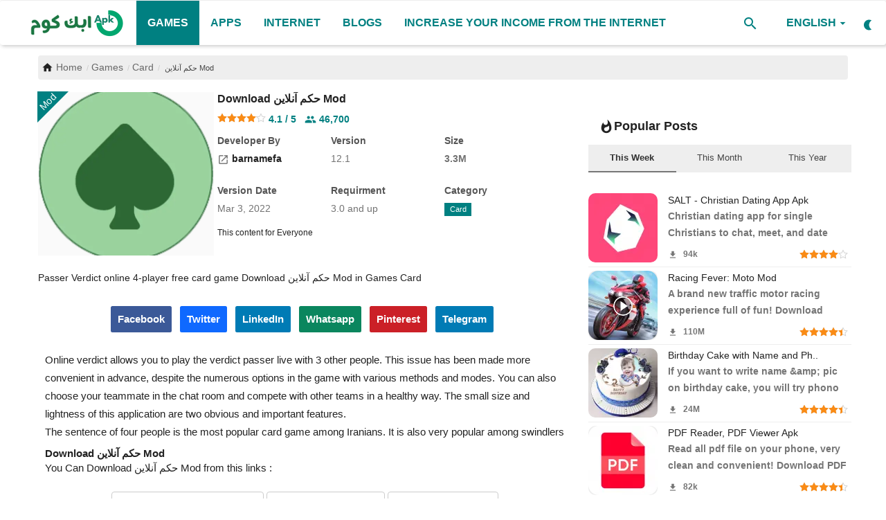

--- FILE ---
content_type: text/html; charset=UTF-8
request_url: https://apk-com.com/en/download-apk-mod-barnamefa-hokm4
body_size: 24845
content:
<!DOCTYPE html>
<html lang="en">
<head>     <meta charset="utf-8">
    <meta name="viewport" content="width=device-width,minimum-scale=1,initial-scale=1" />
    <title>حکم آنلاین Mod - Apk Com</title>
    <meta name="description" content="Passer Verdict online 4-player free card game Download حکم آنلاین Mod in Games Card"/>
    <meta name="keywords" content="Mod,حکم آنلاین,Card,"/>
    <meta name="author" content="barnamefa"/>
	<meta name="rating" content="general">
	<meta name="categories" content="Applications, Games, Android News">
	<meta name="classification" content="All">
	<meta name="generator" content="AwAPlay by ArabWebApps.com +967777712347">
    <meta property="og:locale" content="en-US"/>
    <meta property="og:site_name" content="Apk Com"/>
    <meta property="og:type" content="article"/>
    <meta property="og:title" content="حکم آنلاین Mod"/>
    <meta property="og:description" content="Passer Verdict online 4-player free card game Download حکم آنلاین Mod in Games Card"/>
    <meta property="og:url" content="https://apk-com.com/en/download-apk-mod-barnamefa-hokm4"/>
    <meta property="og:image" content="https://apk-com.com/uploads/images/202303/image-750x500-640e07230ece2.webp"/>
    <meta property="og:image:width" content="750"/>
    <meta property="og:image:height" content="422"/>
    <meta property="article:author" content="barnamefa"/>
    <meta property="fb:app_id" content=""/>
        <meta property="article:tag" content="Mod"/>
    <meta property="article:tag" content="حکم آنلاین"/>
    <meta property="article:tag" content="Card"/>
    <meta property="article:published_time" content="2023-03-12 20:08:50"/>
    <meta property="article:modified_time" content="2023-03-12 20:08:50"/>
    <meta name="twitter:card" content="summary_large_image"/>
    <meta name="twitter:site" content="@Apk Com"/>
    <meta name="twitter:creator" content="@barnamefa"/>
    <meta name="twitter:title" content="حکم آنلاین Mod"/>
    <meta name="twitter:description" content="Passer Verdict online 4-player free card game Download حکم آنلاین Mod in Games Card"/>
   <link rel="preload" href="https://apk-com.com/uploads/images/202303/image-512x512-640e07231f7e9.webp" as="image">
    <meta name="twitter:image" content="https://apk-com.com/uploads/images/202303/image-750x500-640e07230ece2.webp"/>

    <meta name="apple-mobile-web-app-capable" content="yes">
	<meta name="theme-color" content="#008081">
	<meta name="msapplication-navbutton-color" content="#008081">
	<meta name="apple-mobile-web-app-capable" content="yes">
	<meta name="apple-mobile-web-app-title" content="Apk Com">
    <meta name="apple-mobile-web-app-status-bar-style" content="green">
    <meta name="apple-mobile-web-app-title" content="Apk Com">
    <meta name="msapplication-TileImage" content="https://apk-com.com/144x144.png">
    <meta name="msapplication-TileColor" content="#008081">
    <link rel="apple-touch-icon" href="https://apk-com.com/uploads/logo/favicon_649386ee993e42-52730852-78413882.png">
        <link rel="manifest" href="https://apk-com.com/manifest.json">
       <link rel="shortcut icon" type="image/webp" href="https://apk-com.com/uploads/logo/favicon_649386ee993e42-52730852-78413882.png"/>
    <link rel="canonical" href="https://apk-com.com/en/download-apk-mod-barnamefa-hokm4"/>
	<link rel="amphtml" href="https://apk-com.com/en/amp/download-apk-mod-barnamefa-hokm4">   <meta name="gdpr" content="0" />
    <link href="https://apk-com.com/assets/vendor/bootstrap/css/bootstrap.min.css" rel="stylesheet"/>
    <link href="https://apk-com.com/assets/css/styles.min.css" rel="stylesheet"/>
     <script type="application/ld+json">[{
"@context": "http://schema.org",
"@type": "Organization",
"url": "https://apk-com.com",
"logo": {"@type": "ImageObject","width": 190,"height": 60,"url": "https://apk-com.com/uploads/logo/logo-64938894669828-55681641-22858882.png"},"sameAs": ["https://www.facebook.com/apklevelnext/","https://twitter.com/APKlevelnext","https://instagram.com/levelnext","https://telegram.com/levelnext"]
},
{
    "@context": "http://schema.org",
    "@type": "WebSite",
    "url": "https://apk-com.com",
    "potentialAction": {
        "@type": "SearchAction",
        "target": "https://apk-com.com/search?q={search_term_string}",
        "query-input": "required name=search_term_string"
    }
}]
</script>
<script type="application/ld+json">
{
  "@context": "http://schema.org/",
  "@type": "MobileApplication",
  "name": "Download حکم آنلاین Mod",
  "image": "https://apk-com.com/uploads/images/202303/image-512x512-640e07231f7e9.webp",
  "description": "Passer Verdict online 4-player free card game Download حکم آنلاین Mod in Games Card",
  "operatingSystem": "ANDROID",
  "applicationCategory": "games",
  "applicationSubCategory": "Card",
  "publisher": "barnamefa",
  "requirements": "3.0 and up",
  "softwareVersion": "12.1",
  "datePublished": "2023-03-12 20:08:50",
  "fileSize": "3.3M",
  "contentRating": "Everyone",
  "aggregateRating": {
    "@type": "AggregateRating",
    "ratingValue": "4.1",
    "ratingCount": "46700",
	"bestRating": "5",
    "worstRating": "1"
  },
  "offers": {
    "@type": "Offer",
    "priceCurrency": "USD",
    "price": "0"
  }
}
</script>
	
    <style>
@font-face {font-family: 'Material Icons';font-style: normal;font-weight: 400;font-display: swap;src: url(https://apk-com.com/assets/fonts/icons-font.woff2) format('woff2');}.material-icons {font-family: 'Material Icons';font-weight: normal;font-style: normal;font-size: larger;letter-spacing: normal;text-transform: none;display: inline-block;vertical-align: middle;white-space: nowrap;word-wrap: normal;direction: ltr;-webkit-font-feature-settings: 'liga';-webkit-font-smoothing: antialiased}
canvas, caption, center, cite, code, dd, del, details, dfn, div, dl, dt, em, embed, fieldset, figcaption, figure, footer, form, h1, h2, h3, h4, h5, h6, header, hgroup {
    border: 0;
    color: inherit;
    font-size: 100%;
    margin: 0;
    padding: 0;
    vertical-align: baseline;
}
.widget-popular-posts .nav-tabs {
    padding: 10px 0 0;
    background-color: #eee;
}
.section .section-head .title a:hover{background:#008081;color:#fff!important}
.dropdown-menu>li>a i{margin-right:10px}
.col-lg-1,.col-lg-2,.col-lg-3,.col-lg-4,.col-lg-5,.col-lg-6,.col-md-1,.col-md-2,.col-md-3,.col-md-4,.col-md-5,.col-md-6,.col-sm-1,.col-sm-2,.col-sm-3,.col-sm-4,.col-xs-1,.col-xs-2,.col-xs-3,.col-xs-5,.col-xs-6{padding-right:5px;padding-left:5px}
.col-xs-4,.col-xs-5,.col-xs-6{padding-right:10px;padding-left:10px}
.post-item-image img, .post-item-small .left img, .featured-slider .featured-slider-item img, .img-container img{background-color:#eee}
.lazyloaded{background-color:#fafafa}
.lazyload, .lazyloading{opacity:unset}
.slick-slider{position: relative;display: block;box-sizing: border-box;-webkit-user-select: none;-moz-user-select: none;-ms-user-select: none;user-select: none;-webkit-touch-callout: none;-khtml-user-select: none;-ms-touch-action: pan-y;touch-action: pan-y;-webkit-tap-highlight-color: transparent;}.slick-list{position: relative;display: block;overflow: hidden;margin: 0;padding: 0;}.slick-list:focus{outline: none;}.slick-list.dragging{cursor: pointer;cursor: hand;}.slick-slider .slick-track,.slick-slider .slick-list{-webkit-transform: translate3d(0, 0, 0);-moz-transform: translate3d(0, 0, 0);-ms-transform: translate3d(0, 0, 0);-o-transform: translate3d(0, 0, 0);transform: translate3d(0, 0, 0);}.slick-track{position: relative;top: 0;left: 0;display: block;margin-left: auto;margin-right: auto;}.slick-track:before,.slick-track:after{display: table;content: '';}.slick-track:after{clear: both;}.slick-loading .slick-track{visibility: hidden;}.slick-slide{display: none;float: left;height: 100%;min-height: 1px;}[dir='rtl'] .slick-slide{float: right;}.slick-slide img{display: block;}.slick-slide.slick-loading img{display: none;}.slick-slide.dragging img{pointer-events: none;}.slick-initialized .slick-slide{display: block;}.slick-loading .slick-slide{visibility: hidden;}.slick-vertical .slick-slide{display: block;height: auto;border: 1px solid transparent;}.slick-arrow.slick-hidden{display: none;}

#featured .featured-left{padding-left:0}

#star-1:checked ~ div [for=star-1] svg, #star-2:checked ~ div [for=star-1] svg, #star-2:checked ~ div [for=star-2] svg, #star-3:checked ~ div [for=star-1] svg, #star-3:checked ~ div [for=star-2] svg, #star-3:checked ~ div [for=star-3] svg, #star-4:checked ~ div [for=star-1] svg, #star-4:checked ~ div [for=star-2] svg, #star-4:checked ~ div [for=star-3] svg, #star-4:checked ~ div [for=star-4] svg, #star-5:checked ~ div [for=star-1] svg, #star-5:checked ~ div [for=star-2] svg, #star-5:checked ~ div [for=star-3] svg, #star-5:checked ~ div [for=star-4] svg, #star-5:checked ~ div [for=star-5] svg {
  transform: scale(1);
}
#star-1:checked ~ div [for=star-1] svg path, #star-2:checked ~ div [for=star-1] svg path, #star-2:checked ~ div [for=star-2] svg path, #star-3:checked ~ div [for=star-1] svg path, #star-3:checked ~ div [for=star-2] svg path, #star-3:checked ~ div [for=star-3] svg path, #star-4:checked ~ div [for=star-1] svg path, #star-4:checked ~ div [for=star-2] svg path, #star-4:checked ~ div [for=star-3] svg path, #star-4:checked ~ div [for=star-4] svg path, #star-5:checked ~ div [for=star-1] svg path, #star-5:checked ~ div [for=star-2] svg path, #star-5:checked ~ div [for=star-3] svg path, #star-5:checked ~ div [for=star-4] svg path, #star-5:checked ~ div [for=star-5] svg path {
  fill: #FFBB00;
  stroke: #cc9600;
}

label {
  text-align: center;
  cursor: pointer;
}
label svg {
  width: 40px;
  height: auto;
  fill: #fafafa;
  stroke: #008081;
  transform: scale(0.8);
  transition: transform 200ms ease-in-out;
}
label svg path {
  transition: fill 200ms ease-in-out, stroke 100ms ease-in-out;
}

label[for=star-null] {
  display: block;
  margin: 0 auto;
  color: #999;
}
input[type=checkbox], input[type=radio]{display: contents;}

label svg:hover{stroke: #FFBB00;}

#myVideo {
  position: relative;
  height: 100%;
  width: 100%;
  left: 0;
  right: 0;
  top: 0;
  z-index: -1;
  background: rgba(0, 0, 0, 0.5);
  max-height:465px;
}
#myBtn {
     position: absolute;
    top: 300px;
    left: 22px;
    border-radius: 48px;
    background: rgba(0, 0, 0, 0.5);
    border-color: #fff;
    padding: 3px 10px;
  color: #fff;
  cursor: pointer;
}

#myBtn:hover {
 background: rgba(255, 255, 255, 0.5);;
  color: black;
}
#mya
{
	position: absolute;
    z-index: 999;
    color: #fafafa;
    top: 300px;
	right:20px;
	cursor: pointer;
}
.search-icon .material-icons{font-size:24px}
.col-xs-4 .post-item-mid{min-height:170px}
.post-meta .iconstar{color:#fa8b15;font-size:14px}
.post-item .pull-right,.post-item .description{color:#757575}
.widget-head .title .material-icons{margin-left:5px}
.rateinfo .stars{margin: 0; float:none}
#bar_loading {top: 0px;left: 0px;right: 0px;height:4px;width:100%;z-index: 999999;display: none;position:fixed;overflow: hidden;background-color: rgba(255, 255, 255, 0.75);}#bar_loading:before {display: block;position: absolute;content: "";left: -200px;width: 200px;height: 4px;animation: head_loading 1.5s linear infinite;background-color: #008081;}@keyframes head_loading {from {left: -200px; width: 30%;}50% {width: 30%;}70% {width: 70%;}80% { left: 50%;}95% {left: 120%;}to {left: 100%;}}
.clearfix{clear:both}
.top-bar,.news-ticker-title,.section-mid-title .title, #comments .comment-section > .nav-tabs > .active > a,.reaction-num-votes, .modal-newsletter .btn {background-color: #008081} .comment-section .nav-tabs {border-bottom: 2px solid #008081;}


.post-content .post-text a,.post-content .post-text a:hover, .section .section-head .title a:hover, a:hover, a:focus, a:active, .navbar-inverse .navbar-nav > li > a:hover, .navbar-inverse .navbar-nav .dropdown-menu > li:hover > a, .navbar-inverse .navbar-nav .dropdown-menu > li:focus > a, .navbar-inverse .navbar-nav .dropdown-menu > li.active > a, .navbar-inverse .navbar-nav .open .dropdown-menu > li > a:focus, .navbar-inverse .navbar-nav .open .dropdown-menu > li > a:hover, .comment-lists li .btn-comment-reply, .comment-lists li .btn-comment-like, .f-random-list li .title a:hover, .link-forget, .captcha-refresh, .nav-footer li a:hover, .mobile-menu-social li a:hover, .mobile-menu-social li a:focus, .post-files .file button, .icon-newsletter, .btn-load-more:hover, .post-next-prev p span, .list-footer-categories li a:hover, .btn-load-more {color: #008081;text-decoration:none}  .navbar-toggle, .navbar-inverse .navbar-toggle, .nav-payout-accounts > li.active > a, .nav-payout-accounts > li.active > a:focus, .nav-payout-accounts > li.active > a:hover, .nav-payout-accounts .active > a, .swal-button--danger, .sidebar-widget .tag-list li a:hover, .spinner > div, .search-form button {background-color: #008081 !important;}  .navbar-default .navbar-nav > .active > a::after, .navbar-default .navbar-nav > li > a:hover:after, .navbar-inverse .navbar-nav .active a::after, .poll .result .progress .progress-bar {background-color: #008081;}  .btn-custom {background-color: #008081;border-color: #008081;}  ::selection {background: #008081 !important;color: #fff;}  ::-moz-selection {background: #008081 !important;color: #fff;}  .navbar-inverse .navbar-nav > .active > a, .navbar-inverse .navbar-nav > .active > a:hover, .navbar-inverse .navbar-nav > .active > a:focus, .navbar-inverse .navbar-nav > .open > a, .navbar-inverse .navbar-nav > .open > a:hover, .navbar-inverse .navbar-nav > .open > a:focus {color: #008081 !important;background-color: transparent;}  .navbar-inverse .navbar-nav > li > a:focus, .navbar-inverse .navbar-nav > li > a:hover {background-color: transparent;color: #008081;}  .form-input:focus {border-color: #008081;outline: 0 none;}  .post-content .post-tags .tag-list li a:hover, .profile-buttons ul li a:hover {border-color: #008081;background-color: #008081;}  .auth-form-input:focus, .form-textarea:focus, .custom-checkbox:hover + label:before, .leave-reply .form-control:focus, .page-contact .form-control:focus, .comment-error {border-color: #008081;}  .custom-checkbox:checked + label:before {background: #008081;border-color: #008081;}  .comments .comments-title {border-bottom: 2px solid #008081;}  .comment-loader-container .loader, .sub-comment-loader-container .loader {border-top: 5px solid #008081;}  .newsletter .newsletter-button {background-color: #008081;border: 1px solid #008081;}  .post-author-meta a:hover, .post-item-no-image .caption-video-no-image .title a:hover, .comment-meta .comment-liked, .cookies-warning a{color: #008081 !important;}  .video-label, .filters .btn:focus:after, .filters .btn:hover:after, .filters .btn:active:after, .filters .active::after , .footer-bottom{background: #008081;}  .pagination .active a {border: 1px solid #008081 !important;background-color: #008081 !important;color: #fff !important;}  .pagination li a:hover, .pagination li a:focus, .pagination li a:active, .custom-checkbox input:checked + .checkbox-icon {background-color: #008081;border: 1px solid #008081;}  .search-form, .dropdown-more {border-top: 3px solid #008081;}.mobile-language-options li .selected, .mobile-language-options li a:hover  {color: #008081;border: 1px solid #008081;}
.navbar-default .navbar-nav > li > a, .nav-mobile-header-container .menu-icon a, .nav-mobile-header-container .mobile-search .search-icon{color:#008081!important}
.navbar-default .navbar-nav > .active > a, .navbar-default .navbar-nav > .active > a:hover{background-color:#008081;color:#fff!important}
#featured .featured-left{padding-left:0}
.post-item-mid .title{display:block;line-height:1.3;height: 37px}
.post-item .title{display:block; height:50px}
.form-textarea, .form-input{border-color: #008081;background: #fafafa;}
featured-slider .featured-slider-item .caption{background: rgba(0,0,0,0.65)}
.breadcrumb .breadcrumb-item a, .breadcrumb .breadcrumb-item span{font-size:14px}
.list-versions {padding: 6px;list-style: none;}.list-versions li{border-bottom: 1px solid #eee;}.version {vertical-align: top;white-space: normal;position: relative;display: flex;padding: 10px;}.version:hover {background-color: #f5f7fa;}.version figure {width: 48px;height: auto;display: flex;justify-content: center;align-items: center;}.version figure img {width: 48px;height: 48px;border-radius: 20%;transition: all .25s ease;-webkit-transition: all .25s ease;}.version .info {overflow: hidden;margin-right: 10px;display: flex;justify-content: center;flex-direction: column;position: relative;width: 100%;}.version .name {margin-bottom: 4px;}.version .info .vername {color: #333;word-break: break-word;}.vtype {vertical-align: text-bottom;}.vtype span {text-align: center;display: inline-block;border-radius: 4px;min-width: 32px;padding: 0 6px;background: #fff;color: #148a03;border: 1px solid #148a03;font-size: 11px;}.vtype .type-apkobb, .vtype .type-apks, .vtype .type-xapk {color: #1a73d6;border: 1px solid #1a73d6;}.vtype span+span {margin-right: 4px;}.version .description {color: #6f6f6f;font-size: 13px;display: inline-flex;align-items: center;white-space: nowrap;}

.sidebar-widget .widget-head .title, .h1, .h2, .h3, .h4, .h5, .h6, h1, h2, h3, h4, h5, h6,b,strong,.small-post-meta,.post-meta,.post-item-small,.post-item-mid .title,.section .section-head .title{font-weight:600}
.post-item-small .title{display: block;overflow: hidden;text-overflow: ellipsis;white-space: nowrap}
.section .section-content .title{font-weight:400;}
 .post-content .post-text a,.nav-footer li a, .f-widget-follow ul li a{color: #008081;}
}@media screen and (max-width: 480px) {.reaction-num-votes {right: 0 !important;}}.post-text iframe{max-width: 100% !important}.navbar{position: fixed;
    min-height: 64px;
    z-index: 99999;}
.navbar-default .navbar-nav {
    height: 64px;
}
.post-share{
float:right;
display: block;
width: 100%;
white-space: nowrap;
overflow-x: auto;
}
.post-share .share-box li{margin: 8px 8px 0 0!important;}
.share-box li a.twitter{background: #0f69ff;}
.share-box li a.whatsapp{background: #008081;}
.post-share .share-box .social-btn-sm{font-weight:600;width: auto;padding:0 10px}
.f-widget-follow ul li a{color:#fff;font-weight:600}
.f-widget-follow ul li a:hover{background:#008081;}
.nav-footer li a{font-size:16px;font-weight:500}
.post-item h3.title{font-size:14px}
.megamenu .dropdown.megamenu-fw .dropdown-menu,.dropdown-more, .search-form{top:63px}
.navbar-default .navbar-nav > li > a{line-height:64px;font-size:16px}
.megamenu .dropdown-menu {
    right: auto;
    left: auto;
}
.dropdown-menu{text-align:right;}

#wrapper{padding-top:70px;}

.btn-switch-mode svg {
	height:18px;
	width:18px;
    top: 23px;
}

.breadcrumb .breadcrumb-item a, .breadcrumb .breadcrumb-item span{color:#686868}


.post-item-small img, .post-item-mid img, .post-item-large img {
    border-radius: 10px;
}

.img-post {
    border-radius: 15px;
	object-fit: cover;
}
.post-item-small {
    padding-bottom: 5px;
    padding-top: 5px;
    border-bottom: 1px solid #eee;
}

.post-item-horizontal{margin-top:6px;margin-bottom:6px}
a img:hover{    opacity: 0.5;}
.post-text{padding:10px}

.nav-tabs>li.active>a, .nav-tabs>li.active>a:focus, .nav-tabs>li.active>a:hover{font-weight: 700;}
.widget-popular-posts .nav-tabs li a,.breadcrumb > .active,.sidebar-widget .tag-list li a{color: #444;}
.sidebar-widget .recommended-posts .recommended-posts-first .caption{right:10px;left:auto}
.featured-box .caption{right:0;left:auto}
.page-title{white-space:nowrap}
.section .section-content, .widget-body, .comment-section .tab-content{
	padding-top: 5px;
	width:100%;
	float: right;
    padding-right: 5px;
    padding-left: 5px;
	}
.section .section-content	{padding-right:0;padding-left:0}
.sidebar-widget .widget-body{padding-top: 5px;}
.sidebar-widget .recommended-posts .recommended-posts-first .overlay{border-bottom-left-radius: 15px;border-bottom-right-radius: 15px;}


.nopadding {
    margin-right: 0;
    margin-left: 0;
}

.boxdetail {
    display: flex;
	position:relative;
    max-height: 258px;
    width: 100%;
    vertical-align: top;
    white-space: normal;
    text-decoration: none;
    margin: 0;
    padding: 0;
	margin-bottom:20px;
}
.boxdetail .tabimg {
    display: inline-block;
    float: right;
    width: 33%;
    max-height: 236px;
    text-align: center;
    vertical-align: middle;
    overflow: hidden;
}
/*.boxdetail .tabimg img {
    max-height: 236px;
	margin-top:2px;
	border-radius: none;
}*/
.ribbon1 {
    left: auto;
    right: 43px;
    position: absolute;
    bottom: 43px;
}
.ribbon1:before {
    content: '';
    position: absolute;
    top: -1px;
    left: -1px;
    width: 0;
    height: 0;
    border-bottom: 45px solid #008081;
    border-left: 45px solid transparent;
    z-index: 2;
}
.ribbon1 span {
    position: absolute;
    color: #fff;
    left: 12px;
    top: 19px;
    z-index: 2;
    font-size: 12px;
    transform: rotate(-45deg);
    -webkit-transform: rotate(-45deg);
}
.boxdetail .infoapp {
    display: inline-block;
    max-height: 258px;
    width: 67%;
    height: auto;
    vertical-align: top;
    -moz-box-sizing: border-box;
    -webkit-box-sizing: border-box;
    box-sizing: border-box;
    padding-right: 5px;
    padding-left: 5px;
    text-align: inherit;
    overflow: hidden;
}
.apptitle, .apptitle h1 {
    display: block;
    font-size: 16px;
    font-weight: 600;
    line-height: 20px;
    min-height: 18px;
    overflow: hidden;
    text-decoration: none;
    position: relative;
    margin-top: 0;
    margin-bottom: 5px;
    white-space: nowrap;
}
.infosub, .infostars {
    display: block;
    position: relative;
    width: 100%;
}
.infosubtitle {
    color: #0c765c;
    line-height: 16px;
    margin: 1px 0;
    overflow: hidden;
    font-weight: 400;
    white-space: nowrap;
}
.rateinfo {
    overflow: hidden;
    font-weight: 700;
    white-space: nowrap;
    font-size: 14px;
    line-height: 14px;
    padding-right: 1px;
}
.rating {
    color: orange!important;
}
.metainfo {
    -webkit-box-sizing: border-box;
    box-sizing: border-box;
    display: inline-block;
    padding: 10px 10px 10px 0;
    text-align: inherit;
    vertical-align: top;
    width: 160px;
}
.metainfo ._title {
    color: #555;
    font-size: 14px;
    font-weight: 700;
    margin-bottom: 2px;
}
.metainfo .content {
    font-size: 14px;
    color: #737373;
    font-weight: 400;
}
.ribbon0 {
    right: auto;
    left: 0;
    position: absolute;
    top: 0;
}
.ribbon0:before {
    content: '';
    position: absolute;
    top: -1px;
    left: -1px;
    width: 0;
    height: 0;
    border-top: 45px solid #008081;
    border-right: 45px solid transparent;
    z-index: 2;
}
.ribbon0 span {
    position: absolute;
    color: #fff;
    left: 0;
    top: 2px;
    z-index: 2;
    font-size: 14px;
    transform: rotate(-45deg);
    -webkit-transform: rotate(-45deg);
}
.post-share .share-box {
    text-align: center;
	    overflow-x: auto;
    white-space: nowrap;
}
.post-share .share-box li {
    float: none;
}
.post-item-small .right p{height:45px;color:#757575;overflow:hidden}
.btn-edit-post{float:none;}

::-webkit-scrollbar {
    width: 0.5em;
    height: 0;
}
.stars {
	margin: 5px;
}
.post-item-small img {
	min-width: 100px;
}
::-webkit-scrollbar-thumb {
    background: #008081;
    border-radius: 1rem;
}
::-webkit-scrollbar-track {
    background: #ddd;
}
.g-scrolling-carousel {position: relative;margin-right: -10px;margin-left: -15px;}
.g-scrolling-carousel .items {overflow-x: scroll;white-space: nowrap;width: 100%;min-height:200px;background:#333;border-bottom: outset;border-top: inset;-webkit-overflow-scrolling: touch;}
.g-scrolling-carousel .items::-webkit-scrollbar {display: none; }
.g-scrolling-carousel .items img, .g-scrolling-carousel .items iframe{display:inline-block;padding-left:5px;max-height:300px;width:auto;background:#eee;}
.g-scrolling-carousel .items iframe{vertical-align: middle;width:revert-layer;}
.c-white{color:#fafafa}
.footer-widget img {
	filter: brightness(0.9);
}
.featured-slider .featured-slider-item .caption{padding: 5px 10px}
.dropdown-menu>li>a, .nav-mobile .navbar-nav .nav-item{text-align:left} .footer-bottom-left{padding:10px} .navbar-right{margin-right:0} .sidebar-widget .recommended-posts .recommended-posts-first .caption{left:10px;right:auto} .post-item-mid .post-meta span{float:right}.post-item .description, .featured-slider .featured-slider-item .caption,.post-item .title a{direction:ltr}.post-meta .stars, .small-post-meta .stars{float:right}.small-post-meta .pull-right{float:left!important}.post-meta .pull-right{float:left!important}.btn-custom, .newsletter .newsletter-button {
    background-color: #008081;
    border-color: #008081;
}
.section .section-head .title a{border-color: #008081;color:#008081}
.post-content .post-text a, .nav-footer li a, .infosubtitle{color: #008081;}
.share-box li a.whatsapp {
	background: #0a865e!important;
}
.poll .result .progress{
	margin-bottom: 25px;
    height: 22px;
}
.poll .result .progress{color:#fff;border-radius: 15px;background-color: #ccc;}
.poll .result .progress .progress-bar, .poll .result .progress span{right:50%;line-height: 21px;font-size:14px}
.question{background:#fafafa; padding:15px}
.custom-radio .checkbox-icon {
    border: 2px solid #008081;
    background-color: #fff;
}
#comments .comment-section > .nav-tabs > .active > a, .footer-bottom, .share-box li a.whatsapp{background-color: #008081;}
@media (max-width: 767px), @media (max-width: 991px), @media (max-width: 768px), @media (max-width: 350px), @media (max-width: 351px), @media (max-width: 576px), @media (max-width: 550px), @media (max-width: 551px), @media (max-width: 468px) {
		 .d-none{display:none} .row{margin:0}.container, .container-fluid,.col-sm-12,.col-xs-12,.col-sm-8,.col-xs-8{padding-right:0;padding-left:0;margin:0}#wrapper{padding-top:0;overflow-x: hidden;margin-top: -5px;} .breadcrumb {
    white-space: nowrap;
}.footer-widgets{text-align:center}
.btn-switch-mode svg{top:15px;}
.divscroll .col-xs-4 {float:none;display:inline-block;width:28%}
.divscroll .col-xs-6 {float:none;display:inline-block;width:45%}
.nav-mobile .profile-dropdown{border-bottom: 1px solid #eee}.nav-mobile .profile-dropdown .dropdown-menu{left:0;width:100%}.nav-mobile .profile-dropdown .dropdown-menu > li{background:#eee}
.box-small{margin-bottom:7px;} #content{padding: 5px 0;}.postcontent{padding:5px} .metainfo ._title {display:none} .mt-10{margin-top:15px} .mb-10{margin-bottom:15px} .apptitle, .apptitle h1 {white-space: nowrap; overflow-x: auto;} .metainfo { -webkit-box-sizing: border-box; box-sizing: border-box; display: inline-block; padding: 0 10px; text-align: left; vertical-align: top; width:auto; max-width:70% } .metainfo .content { white-space: nowrap; overflow-x: auto; } .postcontent .post-share{margin-bottom:5px} .nav-footer{padding-bottom:10px}.page-num{display:block!important}.comment-nav-tabs li, .comment-nav-tabs li a, .comment-nav-tabs li a h4{width:auto}.newsletter input{width:80%}::-webkit-scrollbar {width: 0;height: 0!important;} .featured-slider .featured-slider-item img{height:100%;}#featured{margin-top:-10px} #featured .featured-box, #featured .featured-box .box-inner{height: auto;}.box-large .item-content{padding-right:25px;} #footer{padding-top:20px;} #footer .footer-bottom .footer-bottom-right, #footer .footer-bottom .footer-bottom-left{text-align:center} .widget-head{border-top-left-radius:0!important} .btn-block-more .more{line-height:52px} .btn-block-more .caret{ top: -6px; left: 5px; color: #fff;} .dropdown-menu{left:10px;right:auto} .box-large{height:auto} .page-breadcrumb{display:block;margin-bottom: 3px} .f-widget-follow ul li a{height:48px;width:48px;line-height:48px} #myBtn{top:160px;left:5px} #mya{top:160px;right:5px}
label svg {
  width: 30px;
  }
}</style>
<script type="275ea89887aaeebb2db5a38a-text/javascript">var VrConfig = {baseURL: 'https://apk-com.com', csrfTokenName: 'app_csrf_token', csrfCookieName: 'daapp_csrf_cookie', sysLangId: '1', isRecaptchaEnabled: '0', textOk: "OK", textCancel: "Cancel", textCorrectAnswer : "Correct Answer", textWrongAnswer : "Wrong Answer"};</script>	    <meta name="google-site-verification" content="HBkk6GwF7be1UNbDZrwBJIher5d4kEJ4fV44mHsEjRU" /><div id="bar_loading"></div></head>
<body>
<header id="header">	
    <nav class="navbar navbar-default main-menu megamenu">
<div class="container-fluid">
<div class="collapse navbar-collapse">
<div class="row">
<ul class="nav navbar-nav">
<li><a class="aloader" title="Apk Com" href="https://apk-com.com/en">
                            <img src="https://apk-com.com/uploads/logo/logo-64938894669828-55681641-22858882.png" alt="Apk Com" class="logo" width="150px" height="41px">
                        </a></li>
<li class="dropdown megamenu-fw mega-li-1 active">
<a class="aloader" title="Games" href="https://apk-com.com/en/games" class="dropdown-toggle">Games</a>
</li>
<li class="dropdown megamenu-fw mega-li-2 ">
<a class="aloader" title="Apps" href="https://apk-com.com/en/apps" class="dropdown-toggle">Apps</a>
</li>
<li class="dropdown megamenu-fw mega-li-125 ">
<a class="aloader" title="internet" href="https://apk-com.com/en/increase-your-income-from-the-internet" class="dropdown-toggle">internet</a>
</li>
<li class="dropdown megamenu-fw mega-li-3 ">
<a class="aloader" title="Blogs" href="https://apk-com.com/en/blogs-3" class="dropdown-toggle">Blogs</a>
</li>
<li class=""><a class="aloader" title="Increase your income from the Internet" href="Increase your income from the Internet">Increase your income from the Internet</a></li>
</ul>


<ul class="nav navbar-nav navbar-right">
<li class="li-search">
<a class="search-icon" href="#search"><span class="material-icons">search</span></a>
<div class="search-form">
<form action="https://apk-com.com/en/search" method="get" id="search_validate">
<input type="text" name="q" maxlength="300" id="q" pattern=".*\S+.*" class="form-control form-input" placeholder="Search..."  required>
<button class="btn btn-default" name="submit"><span class="material-icons">search</span></button>
</form>
</div>
</li>

<li class="dropdown">
<a class="dropdown-toggle" data-toggle="dropdown" href="#lang" aria-expanded="false">
<i class="icon-language"></i>&nbsp;
English<span class="material-icons">arrow_drop_down</span>
</a>
<ul class="dropdown-menu lang-dropdown">
<li><a href="https://apk-com.com/en" class="selected">English</a></li>
<li><a href="https://apk-com.com" class="">العربية</a></li>
</ul>
</li>
<li class="li-dark-mode-sw">
<form action="https://apk-com.com/switch-dark-mode" method="post">
<input type="hidden" name="app_csrf_token" value="d16cbcb173be0316392e1fc749cd5b9d" /><input type="hidden" name="back_url" value="https://apk-com.com/en/download-apk-mod-barnamefa-hokm4">
<button type="submit" name="theme_mode" value="dark" class="btn-switch-mode">
<svg xmlns="http://www.w3.org/2000/svg" enable-background="new 0 0 24 24" height="24px" viewBox="0 0 24 24" width="24px" fill="#008081"><title>Dark Mode</title><path d="M14,2c1.82,0,3.53,0.5,5,1.35C16.01,5.08,14,8.3,14,12s2.01,6.92,5,8.65C17.53,21.5,15.82,22,14,22C8.48,22,4,17.52,4,12 S8.48,2,14,2z"/></svg>
</button>
</form>
</li>

</ul>


</div>
</div>
</div>
</nav>    <div class="mobile-nav-container">
        <div class="nav-mobile-header">
            <div class="container-fluid">
                <div class="row">
                    <div class="nav-mobile-header-container">
                        <div class="menu-icon">
                            <a href="#menu" class="btn-open-mobile-nav"><span class="material-icons">menu</span></a>
                        </div>
                        <div class="mobile-logo">
                            <a href="https://apk-com.com/en">
                             <img src="https://apk-com.com/uploads/logo/logo-64938894669828-55681641-22858882.png" alt="Apk Com" class="logo" width="150px" height="41px">
                            </a>
                        </div>
						<div class="darkmode">
						<form action="https://apk-com.com/switch-dark-mode" method="post">
<input type="hidden" name="app_csrf_token" value="d16cbcb173be0316392e1fc749cd5b9d" /><input type="hidden" name="back_url" value="https://apk-com.com/en/download-apk-mod-barnamefa-hokm4">
<button type="submit" name="theme_mode" value="dark" class="btn-switch-mode">
<svg xmlns="http://www.w3.org/2000/svg" enable-background="new 0 0 24 24" height="24px" viewBox="0 0 24 24" width="24px" fill="#008081"><title>Dark Mode</title><path d="M14,2c1.82,0,3.53,0.5,5,1.35C16.01,5.08,14,8.3,14,12s2.01,6.92,5,8.65C17.53,21.5,15.82,22,14,22C8.48,22,4,17.52,4,12 S8.48,2,14,2z"/></svg>
</button>
</form>
</div>
                        <div class="mobile-search">
                            <a class="search-icon" href="#search"><span class="material-icons">search</span></a>
                        </div>
						
                    </div>
                </div>
            </div>
        </div>
    </div>
</header>
<div id="overlay_bg" class="overlay-bg"></div>
<div class="mobile-nav-search">
    <div class="search-form">
        <form action="https://apk-com.com/en/search" method="get">
            <input type="text" name="q" id="q" maxlength="300" pattern=".*\S+.*" class="form-control form-input" placeholder="Search..." required>
            <button class="btn btn-default" name="submit"><span class="material-icons">search</span></button>
        </form>
    </div>
</div>
<div id="wrapper">
    <div class="container">
        <div class="row">
           <div class="col-sm-12 page-breadcrumb">
                <ol class="breadcrumb">
                    <li class="breadcrumb-item">
                       <i class="material-icons">home</i> <a class="aloader" title="Apk Com" href="https://apk-com.com/en">Home</a>
                    </li>
                                                <li class="breadcrumb-item active"><a href="https://apk-com.com/en/games">Games</a></li>
                                                    <li class="breadcrumb-item active"><a href="https://apk-com.com/en/games/card">Card</a></li>
                                            <li class="breadcrumb-item active"> حکم آنلاین Mod</li>
                </ol>
            </div>
			            <div id="content" class="col-sm-8 col-xs-12">
                <div class="post-content">
				                    <div class="nopadding" >
<div class="boxdetail">
<div class="tabimg">                <img src="[data-uri]" data-src="https://apk-com.com/uploads/images/202303/image-512x512-640e07231f7e9.webp" class="lazyload img-cover center-image" alt="حکم آنلاین Mod" height="512" width="512" />
                            		
		</div>
<div class="infoapp">
<div class="apptitle"><h1>Download حکم آنلاین Mod</h1></div>
<div class="infosub"><div class="infosubtitle"><span class="rateinfo"><div class="stars"><span style="width:82%" title="Rate 4.1 From 5"></span></div> 4.1 / 5  &nbsp;  <i class="material-icons">people</i> 46,700</span></div></div>

<div class="metainfo"><div class="_title">Developer By </div><div class="content"><i class="material-icons">open_in_new</i> <a class="aloader" title="barnamefa" href="https://apk-com.com/en/developer/barnamefa"><b>barnamefa</b></a></div></div>
<div class="metainfo"><div class="_title">Version </div><div class="content"> 12.1</div></div>
<div class="metainfo"><div class="_title">Size </div><div class="content"><b> 3.3M</b></div></div>
<div class="metainfo hidden-xs"><div class="_title">Version Date </div><div class="content"> Mar 3, 2022</div></div>
<div class="metainfo"><div class="_title">Requirment </div><div class="content">3.0 and up</div></div>
<div class="metainfo"><div class="_title">Category </div><div class="content">
<a class="aloader" title="Card" href="https://apk-com.com/en/games/card">
                            <span class="category-label" style="background-color: #008081">
                                Card                            </span>
                        </a> 
												</div></div>
					
					<div class="ribbon0"><span>Mod</span></div>
					<div class="clearfix"></div>
					<small>This content for Everyone</small>
</div>				
</div>	
	
</div>

                             <p>
                                Passer Verdict online 4-player free card game Download حکم آنلاین Mod in Games Card                            </p>
		           

	
		                <section class="col-sm-12 col-xs-12 m-b-10">
                    <div class="row">
                        <ins class="adsbygoogle"
     style="display:block; text-align:center;"
     data-ad-layout="in-article"
     data-ad-format="fluid"
     data-ad-client="ca-pub-7291259733334903"
     data-ad-slot="4190641736"></ins>
<script type="275ea89887aaeebb2db5a38a-text/javascript">
     (adsbygoogle = window.adsbygoogle || []).push({});
</script>                    </div>
                </section>
            

					<div class="post-share">
                        <ul class="share-box">
    <li>
        <a href="https://facebook.com/sharer/sharer.php?u=https%3A%2F%2Fapk-com.com%2Fen%2Fdownload-apk-mod-barnamefa-hokm4" title="Facebook" target="_blank" class="social-btn-sm facebook" rel="noopener noreferrer nofollow">
            <span>Facebook</span>
        </a>
    </li>
    <li>
        <a href="https://twitter.com/share?text=%D8%AD%DA%A9%D9%85+%D8%A2%D9%86%D9%84%D8%A7%DB%8C%D9%86+Mod&amp;url=https%3A%2F%2Fapk-com.com%2Fen%2Fdownload-apk-mod-barnamefa-hokm4" title="Twitter" target="_blank" class="social-btn-sm twitter" rel="noopener noreferrer nofollow">
           <span>Twitter</span>
        </a>
    </li>
    <li>
        <a href="http://www.linkedin.com/shareArticle?mini=true&amp;url=https%3A%2F%2Fapk-com.com%2Fen%2Fdownload-apk-mod-barnamefa-hokm4" title="LinkedIn" target="_blank" class="social-btn-sm linkedin" rel="noopener noreferrer nofollow">
             <span>LinkedIn</span>
        </a>
    </li>
    <li class="li-whatsapp">
        <a href="https://api.whatsapp.com/send?text=%D8%AD%DA%A9%D9%85+%D8%A2%D9%86%D9%84%D8%A7%DB%8C%D9%86+Mod - https%3A%2F%2Fapk-com.com%2Fen%2Fdownload-apk-mod-barnamefa-hokm4" class="social-btn-sm whatsapp" target="_blank" rel="noopener noreferrer nofollow">
            <span>Whatsapp</span>
        </a>
    </li>
    <li>
        <a href="https://pinterest.com/pin/create/button/?url=https%3A%2F%2Fapk-com.com%2Fen%2Fdownload-apk-mod-barnamefa-hokm4&amp;media=https://apk-com.com/uploads/images/202303/image-512x512-640e07231f7e9.webp" title="Pinterest" class="social-btn-sm pinterest" target="_blank" rel="noopener noreferrer nofollow">
            <span>Pinterest</span>
        </a>
    </li>
	<li>
	<a href="tg://msg_url?url=https%3A%2F%2Fapk-com.com%2Fen%2Fdownload-apk-mod-barnamefa-hokm4" class="social-btn-sm linkedin" title="Telegram" target="_blank" rel="noopener noreferrer nofollow">
<span>Telegram</span>
</a>
	</li>
    </ul>                    </div>
                    <article class="post-text">
                        <p>
			          Online verdict allows you to play the verdict passer live with 3 other people. This issue has been made more convenient in advance, despite the numerous options in the game with various methods and modes. You can also choose your teammate in the chat room and compete with other teams in a healthy way. The small size and lightness of this application are two obvious and important features.<br>The sentence of four people is the most popular card game among Iranians. It is also very popular among swindlers                        </p>
												<h2>Download حکم آنلاین Mod</h2>
                        <p id="download">
						You Can Download حکم آنلاین Mod from this links : <br> 
						</p>
						<div class="nopadding paddingTB">
                                         <section class="col-sm-12 col-xs-12 m-b-5">
                    <div class="row">
                        <ins class="adsbygoogle"
     style="display:block; text-align:center;"
     data-ad-layout="in-article"
     data-ad-format="fluid"
     data-ad-client="ca-pub-7291259733334903"
     data-ad-slot="4190641736"></ins>
<script type="275ea89887aaeebb2db5a38a-text/javascript">
     (adsbygoogle = window.adsbygoogle || []).push({});
</script>                    </div>
                </section>
            

                        </div>
						<p class="text-center" id="old-version">
						<a class="btn btn-default m-t-5" id="down" download="حکم-آنلاین-Mod-v12.1-APK-for-android--apk-com.com-en.apk" href="https://apk-com.com/en/apk/app/com.barnamefa.hokm4/حکم-آنلاین-Mod/download/last-version" rel="noopener"><i class="material-icons">android</i> Download APK v12.1 Direct</a>
												<a class="btn btn-default m-t-5" target="_blank" rel="nofollow" href="https://play.google.com/store/apps/details?id=com.barnamefa.hokm4"><i class="material-icons">shop</i> Get on Google Play</a>
												<a class="btn btn-default m-t-5" id="oldver" data-url="com.barnamefa.hokm4" href="#download" rel="noopener"><i class="material-icons">update</i> Versions valiables</a>
																		<br><br>
						</p>
						
						 						
												 
                                                          <div class="post-tags">
                            <ul class="tag-list divscroll">
                               								 <li><a class="aloader" title="Mod" href="https://apk-com.com/en/tagss/mod">Mod</a></li>
								 								 <li><a class="aloader" title="حکم آنلاین" href="https://apk-com.com/en/tagss/حکم-آنلاین">حکم آنلاین</a></li>
								 								 <li><a class="aloader" title="Card" href="https://apk-com.com/en/tagss/card">Card</a></li>
								                             </ul>
                        
                    </div>
                    <div class="clearfix"></div>  
				 			  
			                   <div class="show-on-page-load" style="max-width:100%;margin:0 auto;">
				<div class="g-scrolling-carousel">
                <div class="items">
                <img width="288px" height="512px" src="[data-uri]" data-src="https://play-lh.googleusercontent.com/BL2XqlbeUdsiMigikbGvUtdcyL9VSNR-yJ9EvpS9vz9umTqo4BaIa_nNy-irPB964Q" alt="حکم آنلاین Mod0" title="حکم آنلاین Mod0" class="lazyload" /><img width="288px" height="512px" src="[data-uri]" data-src="https://play-lh.googleusercontent.com/KhQFDiO7wr9hwiDfQK_LFHyNO9pW94qdt88SoCyutiShrc5yDGMwe-GVq1C-r2njmw" alt="حکم آنلاین Mod1" title="حکم آنلاین Mod1" class="lazyload" /><img width="288px" height="512px" src="[data-uri]" data-src="https://play-lh.googleusercontent.com/2Uawm7yK3il2tChmZu64u3XzdT4Jgd8sbFYe20hwstBbn5cXHo9H9FZDKtOZT4aTs9rv" alt="حکم آنلاین Mod2" title="حکم آنلاین Mod2" class="lazyload" /><img width="288px" height="512px" src="[data-uri]" data-src="https://play-lh.googleusercontent.com/OrXzudS6znbm-YhNFonCDmDpfRVgr3Oifb8TEeNxAbojuhgPQb6Ic_LTvyDo8s7XJg" alt="حکم آنلاین Mod3" title="حکم آنلاین Mod3" class="lazyload" /><img width="288px" height="512px" src="[data-uri]" data-src="https://play-lh.googleusercontent.com/VYAjbvPdijq9lNboavSRtHU7LSGmDeqZTzqxLiRdwRPcskRrgEkRW2qPo1-JjFYgYN4" alt="حکم آنلاین Mod4" title="حکم آنلاین Mod4" class="lazyload" /><img width="288px" height="512px" src="[data-uri]" data-src="https://play-lh.googleusercontent.com/q7hGwV4FMkFTeb6jNQxLDe59l-Yqvf8s2Vfo0QRhm11dwKstn1dxmERTwpBDJHls_BM" alt="حکم آنلاین Mod5" title="حکم آنلاین Mod5" class="lazyload" />			    </div>
                </div> 
                </div>
			    			    
                       </article>
		    </div>
                				
				                <section class="section section-related-posts">
                    <div class="section-head">
                        <h2 class="title"><i class="material-icons">more</i> More  Games Card <span class="material-icons pull-right">arrow_forward</span></h2>
                    </div>
                    <div class="section-content">
					 
                        <div class="row">
	
                                                                                                <div class="col-sm-6 col-xs-12"><div class="post-item-small">
   
        <div class="left">
            <a class="aloader" title="Solitaire Story - Avas Manor Mod" href="https://apk-com.com/en/download-apk-mod-uken-solitaire-story">        <span class="media-icon"><svg xmlns="http://www.w3.org/2000/svg" width="50" height="50" viewBox="0 0 160 160" fill="#ffffff"><title>Video</title><path d="M80,10c39,0,70,31,70,70s-31,70-70,70s-70-31-70-70S41,10,80,10z M80,0C36,0,0,36,0,80s36,80,80,80s80-36,80-80S124,0,80,0L80,0z"/><path d="M60,40v80l60-40L60,40z"/></svg></span>
                    <img src="[data-uri]" data-src="https://apk-com.com/uploads/images/202302/image-100x100-63f7f15abe7d5.webp" alt="Solitaire Story - Avas Manor Mod" class="lazyload  img-responsive img-post" width="1" height="1"/>
    
</a>
        </div>

    <div class="right">
        <span class="title">Solitaire Story - Avas Manor Mod</span>
      
		<p>Relax with solitaire, decorate your manor and pursue a romantic love story!..</p>
		 <span class="small-post-meta">
                    
    <div class="stars"><span style="width:92%" title="Rate 4.6 From 5"></span></div><span class="pull-right"> 
  <i class="material-icons">get_app</i> 175M 
</span>                </span>
    </div>
</div>
</div>                            
								                                                                    <div class="col-sm-6 col-xs-12"><div class="post-item-small">
   
        <div class="left">
            <a class="aloader" title="Photon Poker - Earn LTC Mod" href="https://apk-com.com/en/download-apk-mod-vweeter-poker25">                <img src="[data-uri]" data-src="https://apk-com.com/uploads/images/202303/image-100x100-6413cbb4345c5.webp" alt="Photon Poker - Earn LTC Mod" class="lazyload  img-responsive img-post" width="1" height="1"/>
    
</a>
        </div>

    <div class="right">
        <span class="title">Photon Poker - Earn LTC Mod</span>
      
		<p>Earn Cryptocurrencies by playing Poker Solitaire Download Photon Poker - Earn..</p>
		 <span class="small-post-meta">
                    
    <div class="stars"><span style="width:82%" title="Rate 4.1 From 5"></span></div><span class="pull-right"> 
  <i class="material-icons">get_app</i> 34M 
</span>                </span>
    </div>
</div>
</div>                            
								                                                                    <div class="col-sm-6 col-xs-12"><div class="post-item-small">
   
        <div class="left">
            <a class="aloader" title="神來也Poker- Big2,Sevens,Landlord Mod" href="https://apk-com.com/en/download-apk-mod-godgame-bigtwo-android">        <span class="media-icon"><svg xmlns="http://www.w3.org/2000/svg" width="50" height="50" viewBox="0 0 160 160" fill="#ffffff"><title>Video</title><path d="M80,10c39,0,70,31,70,70s-31,70-70,70s-70-31-70-70S41,10,80,10z M80,0C36,0,0,36,0,80s36,80,80,80s80-36,80-80S124,0,80,0L80,0z"/><path d="M60,40v80l60-40L60,40z"/></svg></span>
                    <img src="[data-uri]" data-src="https://apk-com.com/uploads/images/202303/image-100x100-640b879702590.webp" alt="神來也Poker- Big2,Sevens,Landlord Mod" class="lazyload  img-responsive img-post" width="1" height="1"/>
    
</a>
        </div>

    <div class="right">
        <span class="title">神來也Poker- Big2,Sevens,Landlord..</span>
      
		<p>Join a table in just 3 seconds! Download 神來也Poker- Big2,Sevens,Landlord Mod..</p>
		 <span class="small-post-meta">
                    
    <div class="stars"><span style="width:84%" title="Rate 4.2 From 5"></span></div><span class="pull-right"> 
  <i class="material-icons">get_app</i> 222k 
</span>                </span>
    </div>
</div>
</div>                            
								                                                                    <div class="col-sm-6 col-xs-12"><div class="post-item-small">
   
        <div class="left">
            <a class="aloader" title="Solitaire Garden TriPeak Story Mod" href="https://apk-com.com/en/download-apk-mod-solitaire-garden-tripeaks">                <img src="[data-uri]" data-src="https://apk-com.com/uploads/images/202302/image-100x100-63f3e8b749147.webp" alt="Solitaire Garden TriPeak Story Mod" class="lazyload  img-responsive img-post" width="1" height="1"/>
    
</a>
        </div>

    <div class="right">
        <span class="title">Solitaire Garden TriPeak Story..</span>
      
		<p>Classic Solitaire TriPeaks game with 3000+ amazing levels. Download Solitaire..</p>
		 <span class="small-post-meta">
                    
    <div class="stars"><span style="width:94%" title="Rate 4.7 From 5"></span></div><span class="pull-right"> 
  <i class="material-icons">get_app</i> 81M 
</span>                </span>
    </div>
</div>
</div>                            
								                                                                    <div class="col-sm-6 col-xs-12"><div class="post-item-small">
   
        <div class="left">
            <a class="aloader" title="King of Cards Khmer Mod" href="https://apk-com.com/en/download-apk-mod-sabayosja-kingofcards">                <img src="[data-uri]" data-src="https://apk-com.com/uploads/images/202303/image-100x100-6404d912c4d90.webp" alt="King of Cards Khmer Mod" class="lazyload  img-responsive img-post" width="1" height="1"/>
    
</a>
        </div>

    <div class="right">
        <span class="title">King of Cards Khmer Mod</span>
      
		<p>King of Cards is a collection of popular card games played in Cambodia. Download..</p>
		 <span class="small-post-meta">
                    
    <div class="stars"><span style="width:70%" title="Rate 3.5 From 5"></span></div><span class="pull-right"> 
  <i class="material-icons">get_app</i> 66M 
</span>                </span>
    </div>
</div>
</div>                            
								                                                                    <div class="col-sm-6 col-xs-12"><div class="post-item-small">
   
        <div class="left">
            <a class="aloader" title="Warhammer Combat Cards - 40K Mod" href="https://apk-com.com/en/games-wellplayed-apocalypse-android">        <span class="media-icon"><svg xmlns="http://www.w3.org/2000/svg" width="50" height="50" viewBox="0 0 160 160" fill="#ffffff"><title>Video</title><path d="M80,10c39,0,70,31,70,70s-31,70-70,70s-70-31-70-70S41,10,80,10z M80,0C36,0,0,36,0,80s36,80,80,80s80-36,80-80S124,0,80,0L80,0z"/><path d="M60,40v80l60-40L60,40z"/></svg></span>
                    <img src="[data-uri]" data-src="https://apk-com.com/uploads/images/202302/image-100x100-63eecda06abfa.webp" alt="Warhammer Combat Cards - 40K Mod" class="lazyload  img-responsive img-post" width="1" height="1"/>
    
</a>
        </div>

    <div class="right">
        <span class="title">Warhammer Combat Cards - 40K Mod</span>
      
		<p>Epic card wars in the Warhammer 40,000 universe. A 40k trading card battle..</p>
		 <span class="small-post-meta">
                    
    <div class="stars"><span style="width:86%" title="Rate 4.3 From 5"></span></div><span class="pull-right"> 
  <i class="material-icons">get_app</i> 93M 
</span>                </span>
    </div>
</div>
</div>                            
								                       </div>
                     </div>
					
				</section>
					
			
	
										
                                    <section id="comments" class="section">
                        <div class="col-sm-12 col-xs-12">
                            <div class="row">
                                <div class="comment-section">
                                                                            <ul class="nav nav-tabs">
                                                                                            <li class="active"><a data-toggle="tab" href="#site_comments"><i class="material-icons">comment</i> Comments</a></li>
                                                                                                                                </ul>
                                        <div class="tab-content">
                                                                                            <div id="site_comments" class="tab-pane fade in active">
                                                        <form id="add_comment">
        <input type="hidden" name="parent_id" value="0">
        <input type="hidden" name="post_id" value="122371">
        <div class="form-row">
            <div class="row">
                <div class="form-group col-sm-6 col-xs-6">
                    <label>Name *</label>
                    <input type="text" name="name" class="form-control form-input" maxlength="40" placeholder="Name">
                </div>
                <div class="form-group col-sm-6 col-xs-6">
                    <label>Email *</label>
                    <input type="email" name="email" class="form-control form-input" maxlength="100" placeholder="Email">
                </div>
            </div>
        </div>
		<div class="form-group" style="margin:0">
	  <div class="form-row">
            <div class="row">
                <div class="form-group col-sm-6 col-xs-6">
                    <label>What Your Rate</label>	
<input type="radio" name="starnull" id="star-null" checked />
<input type="radio" name="stars" id="star-1" value="1" required />
<input type="radio" name="stars" id="star-2" value="2" />
<input type="radio" name="stars" id="star-3" value="3" />
<input type="radio" name="stars" id="star-4" value="4" />
<input type="radio" name="stars" id="star-5" value="5" />
<div>
  <label for="star-1">
    <svg width="25" height="24" viewBox="0 0 51 48">
      <title>1</title><path d="m25,1 6,17h18l-14,11 5,17-15-10-15,10 5-17-14-11h18z"/>
    </svg>
  </label>
  <label for="star-2">
    <svg width="25" height="24" viewBox="0 0 51 48">
      <title>2</title><path d="m25,1 6,17h18l-14,11 5,17-15-10-15,10 5-17-14-11h18z"/>
    </svg>
  </label>
  <label for="star-3">
    <svg width="25" height="24" viewBox="0 0 51 48">
      <title>3</title><path d="m25,1 6,17h18l-14,11 5,17-15-10-15,10 5-17-14-11h18z"/>
    </svg>
  </label>
  <label for="star-4">
    <svg width="25" height="24" viewBox="0 0 51 48">
      <title>4</title><path d="m25,1 6,17h18l-14,11 5,17-15-10-15,10 5-17-14-11h18z"/>
    </svg>
  </label>
  <label for="star-5">
    <svg width="25" height="24" viewBox="0 0 51 48">
      <title>5</title><path d="m25,1 6,17h18l-14,11 5,17-15-10-15,10 5-17-14-11h18z"/>
    </svg>
  </label> 
  </div>
</div>
      
		<div class="form-group col-sm-6 col-xs-6">
		<label>Your Website</label>
                    <input type="url" name="url" class="form-control form-input" maxlength="200" placeholder="Your Website">
		</div>
	</div>
</div>	
        
        <div class="form-group">
           
            <textarea name="comment" class="form-control form-input form-textarea" maxlength="4999" placeholder="Leave your comment..."></textarea>
        </div>
        <div class="form-group">
                    </div>
        <button type="submit" class="btn btn-md btn-custom">Post Comment</button>
    </form>
<div id="message-comment-result" class="message-comment-result"></div>
                                                    <div id="comment-result">
                                                        <input type="hidden" value="5" id="post_comment_limit">
<div class="row">
    <div class="col-sm-12">
        <div class="comments">
                        <ul class="comment-list">
                            </ul>
        </div>
    </div>
    </div>
                                                    </div>
                                                </div>
                                                                                    </div>
                                                                    </div>
                            </div>
                        </div>
                    </section>
                            </div>
                            <div id="sidebar" class="col-sm-4 col-xs-12">
                                    <div class="col-sm-12 col-xs-12 p-b-30">
                    <div class="row">
                        <ins class="adsbygoogle"
     style="display:block"
     data-ad-client="ca-pub-7291259733334903"
     data-ad-slot="6495325155"
     data-ad-format="auto"
     data-full-width-responsive="true"></ins>
<script type="275ea89887aaeebb2db5a38a-text/javascript">
     (adsbygoogle = window.adsbygoogle || []).push({});
</script>                    </div>
                </div>
            

                <div class="row">
                    <div class="col-sm-12">
                        <div class="sidebar-widget widget-popular-posts">
                            <div class="widget-head"><h2 class="title"><i class="material-icons">whatshot</i>Popular Posts </h2></div>
                            <div class="widget-body">
                                <ul class="nav nav-tabs">
                                    <li class="active"><a href="#week" class="btn-nav-tab" data-toggle="tab" data-date-type="week" data-lang-id="1">This Week</a></li>
                                    <li><a href="#month" class="btn-nav-tab" data-toggle="tab" data-date-type="month" data-lang-id="1">This Month</a></li>
                                    <li><a href="#year" class="btn-nav-tab" data-toggle="tab" data-date-type="year" data-lang-id="1">This Year</a></li>
                                </ul>
                                <div class="tab-content">
                                    <div id="tab_popular_posts_response" class="tab-pane fade in active">
                                        <ul class="popular-posts">
                                                                                                <li>
                                                        <div class="post-item-small">
   
        <div class="left">
            <a class="aloader" title="SALT - Christian Dating App Apk" href="https://apk-com.com/en/download-pro-apk-besalt-app">                <img src="[data-uri]" data-src="https://apk-com.com/uploads/images/202303/image-100x100-64090ee2e1b7f.webp" alt="SALT - Christian Dating App Apk" class="lazyload  img-responsive img-post" width="1" height="1"/>
    
</a>
        </div>

    <div class="right">
        <span class="title">SALT - Christian Dating App Apk</span>
      
		<p>Christian dating app for single Christians to chat, meet, and date Download..</p>
		 <span class="small-post-meta">
                    
    <div class="stars"><span style="width:80%" title="Rate 4.0 From 5"></span></div><span class="pull-right"> 
  <i class="material-icons">get_app</i> 94k 
</span>                </span>
    </div>
</div>
                                                    </li>
                                                                                                    <li>
                                                        <div class="post-item-small">
   
        <div class="left">
            <a class="aloader" title="Racing Fever: Moto Mod" href="https://apk-com.com/en/mobi-gameguru-racingfevermoto">        <span class="media-icon"><svg xmlns="http://www.w3.org/2000/svg" width="50" height="50" viewBox="0 0 160 160" fill="#ffffff"><title>Video</title><path d="M80,10c39,0,70,31,70,70s-31,70-70,70s-70-31-70-70S41,10,80,10z M80,0C36,0,0,36,0,80s36,80,80,80s80-36,80-80S124,0,80,0L80,0z"/><path d="M60,40v80l60-40L60,40z"/></svg></span>
                    <img src="[data-uri]" data-src="https://apk-com.com/uploads/images/202302/image-100x100-63de07f9c4775.webp" alt="Racing Fever: Moto Mod" class="lazyload  img-responsive img-post" width="1" height="1"/>
    
</a>
        </div>

    <div class="right">
        <span class="title">Racing Fever: Moto Mod</span>
      
		<p>A brand new traffic motor racing experience full of fun! Download Racing Fever:..</p>
		 <span class="small-post-meta">
                    
    <div class="stars"><span style="width:88%" title="Rate 4.4 From 5"></span></div><span class="pull-right"> 
  <i class="material-icons">get_app</i> 110M 
</span>                </span>
    </div>
</div>
                                                    </li>
                                                                                                    <li>
                                                        <div class="post-item-small">
   
        <div class="left">
            <a class="aloader" title="Birthday Cake with Name and Ph Apk" href="https://apk-com.com/en/download-pro-apk-sd-birthday-cake-editor">                <img src="[data-uri]" data-src="https://apk-com.com/uploads/images/202303/image-100x100-6419ebc5b36e9.webp" alt="Birthday Cake with Name and Ph Apk" class="lazyload  img-responsive img-post" width="1" height="1"/>
    
</a>
        </div>

    <div class="right">
        <span class="title">Birthday Cake with Name and Ph..</span>
      
		<p>If you want to write name &amp;amp; pic on birthday cake, you will try phono on..</p>
		 <span class="small-post-meta">
                    
    <div class="stars"><span style="width:88%" title="Rate 4.4 From 5"></span></div><span class="pull-right"> 
  <i class="material-icons">get_app</i> 24M 
</span>                </span>
    </div>
</div>
                                                    </li>
                                                                                                    <li>
                                                        <div class="post-item-small">
   
        <div class="left">
            <a class="aloader" title="PDF Reader, PDF Viewer Apk" href="https://apk-com.com/en/download-pro-apk-taymay-pdf-reader">                <img src="[data-uri]" data-src="https://apk-com.com/uploads/images/202303/image-100x100-641e117d1a7cc.webp" alt="PDF Reader, PDF Viewer Apk" class="lazyload  img-responsive img-post" width="1" height="1"/>
    
</a>
        </div>

    <div class="right">
        <span class="title">PDF Reader, PDF Viewer Apk</span>
      
		<p>Read all pdf file on your phone, very clean and convenient! Download PDF Reader,..</p>
		 <span class="small-post-meta">
                    
    <div class="stars"><span style="width:88%" title="Rate 4.4 From 5"></span></div><span class="pull-right"> 
  <i class="material-icons">get_app</i> 82k 
</span>                </span>
    </div>
</div>
                                                    </li>
                                                                                                    <li>
                                                        <div class="post-item-small">
   
        <div class="left">
            <a class="aloader" title="iFood comida e mercado em casa Apk" href="https://apk-com.com/en/br-download-pro-apk-brainweb-ifood">                <img src="[data-uri]" data-src="https://apk-com.com/uploads/images/202303/image-100x100-6423be6b25f7c.webp" alt="iFood comida e mercado em casa Apk" class="lazyload  img-responsive img-post" width="1" height="1"/>
    
</a>
        </div>

    <div class="right">
        <span class="title">iFood comida e mercado em casa..</span>
      
		<p>Order food delivery, market, drinks, pharmacy and pet shop for little money..</p>
		 <span class="small-post-meta">
                    
    <div class="stars"><span style="width:94%" title="Rate 4.7 From 5"></span></div><span class="pull-right"> 
  <i class="material-icons">get_app</i> 0M 
</span>                </span>
    </div>
</div>
                                                    </li>
                                                                                        </ul>
                                    </div>
                                </div>
                            </div>
                        </div>
                    </div>
                </div>
                            <div class="row">
                    <div class="col-sm-12">
                        <div class="sidebar-widget">
    <div class="widget-head"><h3 class="title"><i class="material-icons">recommend</i> Recommended Posts </h3></div>
    <div class="widget-body">
        <ul class="recommended-posts">
                                                                <li class="recommended-posts-first">
                                <div class="post-item-image">
                                    <a class="aloader" title="Farm Heroes Super Saga apk mod" href="https://apk-com.com/en/downloadapk-king-farmheroessupersaga-apk-mod.html">
                                                <span class="media-icon"><svg xmlns="http://www.w3.org/2000/svg" width="50" height="50" viewBox="0 0 160 160" fill="#ffffff"><title>Video</title><path d="M80,10c39,0,70,31,70,70s-31,70-70,70s-70-31-70-70S41,10,80,10z M80,0C36,0,0,36,0,80s36,80,80,80s80-36,80-80S124,0,80,0L80,0z"/><path d="M60,40v80l60-40L60,40z"/></svg></span>
                    <img src="[data-uri]" data-src="https://apk-com.com/uploads/images/202403/image-380x226-65efb6783e710.webp" alt="Farm Heroes Super Saga apk mod" class="lazyload  img-responsive img-post" width="1" height="1"/>
    
                                        <div class="overlay"></div>
                                    </a>
                                </div>
                                <div class="caption">
                                   <span class="category-label" style="background-color: #c437d1">Puzzle</span>
                                    <h4 class="title"><a class="aloader" title="Farm Heroes Super Saga apk mod" href="https://apk-com.com/en/downloadapk-king-farmheroessupersaga-apk-mod.html">Farm Heroes Super Saga apk mod</a></h4>
                                    <p class="small-post-meta">
                                        
    <div class="stars"><span style="width:92%" title="Rate 4.6 From 5"></span></div><span class="pull-right"> 
  <i class="material-icons">get_app</i> 0M 
</span>                                    </p>
                                </div>
                            </li>
                                                <li>
                            <div class="post-item-small">
   
        <div class="left">
            <a class="aloader" title="AvatoonE - Avatar Maker pro" href="https://apk-com.com/en/face-cartoon-picture-editor-emoji-pro-apk.html">                <img src="[data-uri]" data-src="https://apk-com.com/uploads/images/202403/image-100x100-65ef623aed3e7.webp" alt="AvatoonE - Avatar Maker pro" class="lazyload  img-responsive img-post" width="1" height="1"/>
    
</a>
        </div>

    <div class="right">
        <span class="title">AvatoonE - Avatar Maker pro</span>
      
		<p>Your Avatar Creator &amp;amp; Cartoon Emoji Maker: enjoy endless Gamely fun with..</p>
		 <span class="small-post-meta">
                    
    <div class="stars"><span style="width:94%" title="Rate 4.7 From 5"></span></div><span class="pull-right"> 
  <i class="material-icons">get_app</i> 0M 
</span>                </span>
    </div>
</div>
                        </li>
                                            <li>
                            <div class="post-item-small">
   
        <div class="left">
            <a class="aloader" title="Arena of Valor apk mod" href="https://apk-com.com/en/downloadapk-ngame-allstar-eu-apk-mod.html">        <span class="media-icon"><svg xmlns="http://www.w3.org/2000/svg" width="50" height="50" viewBox="0 0 160 160" fill="#ffffff"><title>Video</title><path d="M80,10c39,0,70,31,70,70s-31,70-70,70s-70-31-70-70S41,10,80,10z M80,0C36,0,0,36,0,80s36,80,80,80s80-36,80-80S124,0,80,0L80,0z"/><path d="M60,40v80l60-40L60,40z"/></svg></span>
                    <img src="[data-uri]" data-src="https://apk-com.com/uploads/images/202403/image-100x100-65e93b8b76c2e.webp" alt="Arena of Valor apk mod" class="lazyload  img-responsive img-post" width="1" height="1"/>
    
</a>
        </div>

    <div class="right">
        <span class="title">Arena of Valor apk mod</span>
      
		<p>The Arena for Everyone Download Arena of Valor apk mod in Games Strategy</p>
		 <span class="small-post-meta">
                    
    <div class="stars"><span style="width:80%" title="Rate 4.0 From 5"></span></div><span class="pull-right"> 
  <i class="material-icons">get_app</i> 0M 
</span>                </span>
    </div>
</div>
                        </li>
                                            <li>
                            <div class="post-item-small">
   
        <div class="left">
            <a class="aloader" title="Hero Wars: Alliance apk mod" href="https://apk-com.com/en/downloadapk-nexters-herowars-apk-mod.html">        <span class="media-icon"><svg xmlns="http://www.w3.org/2000/svg" width="50" height="50" viewBox="0 0 160 160" fill="#ffffff"><title>Video</title><path d="M80,10c39,0,70,31,70,70s-31,70-70,70s-70-31-70-70S41,10,80,10z M80,0C36,0,0,36,0,80s36,80,80,80s80-36,80-80S124,0,80,0L80,0z"/><path d="M60,40v80l60-40L60,40z"/></svg></span>
                    <img src="[data-uri]" data-src="https://apk-com.com/uploads/images/202403/image-100x100-65e8ca9a400ce.webp" alt="Hero Wars: Alliance apk mod" class="lazyload  img-responsive img-post" width="1" height="1"/>
    
</a>
        </div>

    <div class="right">
        <span class="title">Hero Wars: Alliance apk mod</span>
      
		<p>Fantasy RPG: Collect epic heroes, win arena battles, be a legend in idle wars!..</p>
		 <span class="small-post-meta">
                    
    <div class="stars"><span style="width:88%" title="Rate 4.4 From 5"></span></div><span class="pull-right"> 
  <i class="material-icons">get_app</i> 0M 
</span>                </span>
    </div>
</div>
                        </li>
                                            <li>
                            <div class="post-item-small">
   
        <div class="left">
            <a class="aloader" title="Minion Rush: Running Game apk mod" href="https://apk-com.com/en/downloadapk-gameloft-android-anmp-gloftdmhm-apk-mod.html">        <span class="media-icon"><svg xmlns="http://www.w3.org/2000/svg" width="50" height="50" viewBox="0 0 160 160" fill="#ffffff"><title>Video</title><path d="M80,10c39,0,70,31,70,70s-31,70-70,70s-70-31-70-70S41,10,80,10z M80,0C36,0,0,36,0,80s36,80,80,80s80-36,80-80S124,0,80,0L80,0z"/><path d="M60,40v80l60-40L60,40z"/></svg></span>
                    <img src="[data-uri]" data-src="https://apk-com.com/uploads/images/202403/image-100x100-65e809172bf20.webp" alt="Minion Rush: Running Game apk mod" class="lazyload  img-responsive img-post" width="1" height="1"/>
    
</a>
        </div>

    <div class="right">
        <span class="title">Minion Rush: Running Game apk..</span>
      
		<p>Official Minions and Despicable Me endless runner game Download Minion Rush:..</p>
		 <span class="small-post-meta">
                    
    <div class="stars"><span style="width:90%" title="Rate 4.5 From 5"></span></div><span class="pull-right"> 
  <i class="material-icons">get_app</i> 0M 
</span>                </span>
    </div>
</div>
                        </li>
                                            <li>
                            <div class="post-item-small">
   
        <div class="left">
            <a class="aloader" title="Applock Pro - App Lock  Guard pro" href="https://apk-com.com/en/downloadapk-ibragunduz-applockpro-pro-apk.html">                <img src="[data-uri]" data-src="https://apk-com.com/uploads/images/202403/image-100x100-65e2255927bf2.webp" alt="Applock Pro - App Lock  Guard pro" class="lazyload  img-responsive img-post" width="1" height="1"/>
    
</a>
        </div>

    <div class="right">
        <span class="title">Applock Pro - App Lock Guard pro</span>
      
		<p>Secure your apps with lock screens, use custom themes and different features...</p>
		 <span class="small-post-meta">
                    
    <div class="stars"><span style="width:92%" title="Rate 4.6 From 5"></span></div><span class="pull-right"> 
  <i class="material-icons">get_app</i> 0M 
</span>                </span>
    </div>
</div>
                        </li>
                            </ul>
    </div>
</div>                    </div>
                </div>
                            <div class="row">
                    <div class="col-sm-12">
                        <div class="sidebar-widget">
    <div class="widget-head"><h4 class="title"><i class="material-icons">pages</i> Random Posts </h4></div>
    <div class="widget-body">
        <div class="random-slider-container" dir="rtl">
            <div id="random-slider" class="random-slider">
                                                    <div class="post-item">
                                      
                                            <span class="category-label category-label-random-slider" style="background-color: #40a050">Personalization</span>
                                       
                                                                                    <div class="post-item-image">
                                                <a class="aloader" title="Emoji Keyboard - Emojis  GIFs pro" href="https://apk-com.com/en/downloadapk-cutestudio-emoji-keyboard-pro-apk.html">
                                                            <img src="[data-uri]" alt="Emoji Keyboard - Emojis  GIFs pro" class="img-responsive img-bg" width="360" height="215"/>
        <div class="img-container">
            <img src="[data-uri]" data-lazy="https://apk-com.com/uploads/images/202403/image-380x226-65fb8780bfb15.webp" alt="Emoji Keyboard - Emojis  GIFs pro" class="img-cover" width="360" height="215"/>
        </div>
    
                                                </a>
                                            </div>
                                                                                <h3 class="title title-random-slider">
                                            <a class="aloader" title="Emoji Keyboard - Emojis  GIFs pro" href="https://apk-com.com/en/downloadapk-cutestudio-emoji-keyboard-pro-apk.html">
                                                Emoji Keyboard - Emojis  GIFs pro                                            </a>
                                        </h3>
           
                                        <p class="description">
                                            New Best Emoji Keyboard with fun emojis, smiley faces, emoticons, themes &amp;amp; GIFs Download Emoji Keyboard - Emojis GIFs...                                        </p>
                                    </div>
                                                                    <div class="post-item">
                                      
                                            <span class="category-label category-label-random-slider" style="background-color: #40a050">Lifestyle</span>
                                       
                                                                                    <div class="post-item-image">
                                                <a class="aloader" title="Inspiring Bible Verses Daily pro" href="https://apk-com.com/en/downloadapk-kiwiapplab-versepager-pro-apk.html">
                                                            <img src="[data-uri]" alt="Inspiring Bible Verses Daily pro" class="img-responsive img-bg" width="360" height="215"/>
        <div class="img-container">
            <img src="[data-uri]" data-lazy="https://apk-com.com/uploads/images/202403/image-380x226-65f781674d785.webp" alt="Inspiring Bible Verses Daily pro" class="img-cover" width="360" height="215"/>
        </div>
    
                                                </a>
                                            </div>
                                                                                <h3 class="title title-random-slider">
                                            <a class="aloader" title="Inspiring Bible Verses Daily pro" href="https://apk-com.com/en/downloadapk-kiwiapplab-versepager-pro-apk.html">
                                                Inspiring Bible Verses Daily pro                                            </a>
                                        </h3>
           
                                        <p class="description">
                                            7 minutes to read Bible every day to be inspired and uplifted! Download Inspiring Bible Verses Daily pro in Apps Books &amp;amp;...                                        </p>
                                    </div>
                                                                    <div class="post-item">
                                      
                                            <span class="category-label category-label-random-slider" style="background-color: #40a050">Personalization</span>
                                       
                                                                                    <div class="post-item-image">
                                                <a class="aloader" title="Simple Launcher ( Big Launcher pro" href="https://apk-com.com/en/downloadapk-tct-simplelauncher-pro-apk.html">
                                                            <img src="[data-uri]" alt="Simple Launcher ( Big Launcher pro" class="img-responsive img-bg" width="360" height="215"/>
        <div class="img-container">
            <img src="[data-uri]" data-lazy="https://apk-com.com/uploads/images/202403/image-380x226-65eeb011ae3f9.webp" alt="Simple Launcher ( Big Launcher pro" class="img-cover" width="360" height="215"/>
        </div>
    
                                                </a>
                                            </div>
                                                                                <h3 class="title title-random-slider">
                                            <a class="aloader" title="Simple Launcher ( Big Launcher pro" href="https://apk-com.com/en/downloadapk-tct-simplelauncher-pro-apk.html">
                                                Simple Launcher ( Big Launcher pro                                            </a>
                                        </h3>
           
                                        <p class="description">
                                            A best simple Android interface! Make phones easier to use! No Ads! Free! Download Simple Launcher ( Big Launcher pro in...                                        </p>
                                    </div>
                                                                    <div class="post-item">
                                      
                                            <span class="category-label category-label-random-slider" style="background-color: #c437d1">Role Playing</span>
                                       
                                                                                    <div class="post-item-image">
                                                <a class="aloader" title="EvoCreo - Pocket Monster Game apk mod" href="https://apk-com.com/en/ilmfinity-evocreo-main-android-apk-mod.html">
                                                            <span class="media-icon"><svg xmlns="http://www.w3.org/2000/svg" width="50" height="50" viewBox="0 0 160 160" fill="#ffffff"><title>Video</title><path d="M80,10c39,0,70,31,70,70s-31,70-70,70s-70-31-70-70S41,10,80,10z M80,0C36,0,0,36,0,80s36,80,80,80s80-36,80-80S124,0,80,0L80,0z"/><path d="M60,40v80l60-40L60,40z"/></svg></span>
            <img src="[data-uri]" alt="EvoCreo - Pocket Monster Game apk mod" class="img-responsive img-bg" width="360" height="215"/>
        <div class="img-container">
            <img src="[data-uri]" data-lazy="https://apk-com.com/uploads/images/202403/image-380x226-65e9e8bee1800.webp" alt="EvoCreo - Pocket Monster Game apk mod" class="img-cover" width="360" height="215"/>
        </div>
    
                                                </a>
                                            </div>
                                                                                <h3 class="title title-random-slider">
                                            <a class="aloader" title="EvoCreo - Pocket Monster Game apk mod" href="https://apk-com.com/en/ilmfinity-evocreo-main-android-apk-mod.html">
                                                EvoCreo - Pocket Monster Game apk mod                                            </a>
                                        </h3>
           
                                        <p class="description">
                                            Start pocket monster catching like games and tame neo monsters like trainers Download EvoCreo - Pocket Monster Game apk...                                        </p>
                                    </div>
                                                                    <div class="post-item">
                                      
                                            <span class="category-label category-label-random-slider" style="background-color: #c437d1">Simulation</span>
                                       
                                                                                    <div class="post-item-image">
                                                <a class="aloader" title="Business Empire: RichMan apk mod" href="https://apk-com.com/en/downloadapk-ttterbagames-businesssimulator-apk-mod.html">
                                                            <span class="media-icon"><svg xmlns="http://www.w3.org/2000/svg" width="50" height="50" viewBox="0 0 160 160" fill="#ffffff"><title>Video</title><path d="M80,10c39,0,70,31,70,70s-31,70-70,70s-70-31-70-70S41,10,80,10z M80,0C36,0,0,36,0,80s36,80,80,80s80-36,80-80S124,0,80,0L80,0z"/><path d="M60,40v80l60-40L60,40z"/></svg></span>
            <img src="[data-uri]" alt="Business Empire: RichMan apk mod" class="img-responsive img-bg" width="360" height="215"/>
        <div class="img-container">
            <img src="[data-uri]" data-lazy="https://apk-com.com/uploads/images/202403/image-380x226-65e2975a7e5e8.webp" alt="Business Empire: RichMan apk mod" class="img-cover" width="360" height="215"/>
        </div>
    
                                                </a>
                                            </div>
                                                                                <h3 class="title title-random-slider">
                                            <a class="aloader" title="Business Empire: RichMan apk mod" href="https://apk-com.com/en/downloadapk-ttterbagames-businesssimulator-apk-mod.html">
                                                Business Empire: RichMan apk mod                                            </a>
                                        </h3>
           
                                        <p class="description">
                                            Step into the world of tycoon simulator games and seal profitable business deals Download Business Empire: RichMan apk mod...                                        </p>
                                    </div>
                                            </div>
            <div id="random-slider-nav" class="slider-nav random-slider-nav">
                <button class="prev" name="prev"><i class="material-icons">navigate_next</i></button>
                <button class="next" name="next"><i class="material-icons">navigate_before</i></button>
            </div>
        </div>
    </div>
</div>                    </div>
                </div>
                            <div class="row">
                    <div class="col-sm-12">
                        <div class="sidebar-widget">
                            <div class="widget-head"><h4 class="title"><i class="material-icons">tag</i>Popular Tags </h4></div>
                            <div class="widget-body">
                                <ul class="tag-list">
                                                                                <li><a class="aloader" title="Casual" href="https://apk-com.com/en/tagss/casual">Casual</a></li>
                                                                                    <li><a class="aloader" title="Offline" href="https://apk-com.com/en/tagss/offline">Offline</a></li>
                                                                                    <li><a class="aloader" title="Stylized" href="https://apk-com.com/en/tagss/stylized">Stylized</a></li>
                                                                                    <li><a class="aloader" title="Share" href="https://apk-com.com/en/tagss/share">Share</a></li>
                                                                                    <li><a class="aloader" title="Simulation" href="https://apk-com.com/en/tagss/simulation">Simulation</a></li>
                                                                                    <li><a class="aloader" title="Tools" href="https://apk-com.com/en/tagss/tools">Tools</a></li>
                                                                                    <li><a class="aloader" title="Action" href="https://apk-com.com/en/tagss/action">Action</a></li>
                                                                                    <li><a class="aloader" title="Puzzle" href="https://apk-com.com/en/tagss/puzzle">Puzzle</a></li>
                                                                                    <li><a class="aloader" title="Multiplayer" href="https://apk-com.com/en/tagss/multiplayer">Multiplayer</a></li>
                                                                                    <li><a class="aloader" title="Entertainment" href="https://apk-com.com/en/tagss/entertainment">Entertainment</a></li>
                                                                                    <li><a class="aloader" title="Education" href="https://apk-com.com/en/tagss/education">Education</a></li>
                                                                                    <li><a class="aloader" title="Realistic" href="https://apk-com.com/en/tagss/realistic">Realistic</a></li>
                                                                                    <li><a class="aloader" title="Personalization" href="https://apk-com.com/en/tagss/personalization">Personalization</a></li>
                                                                                    <li><a class="aloader" title="Lifestyle" href="https://apk-com.com/en/tagss/lifestyle">Lifestyle</a></li>
                                                                                    <li><a class="aloader" title="Productivity" href="https://apk-com.com/en/tagss/productivity">Productivity</a></li>
                                                                        </ul>
                            </div>
                        </div>
                    </div>
                </div>
                            <div class="col-sm-12 col-xs-12 ">
                    <div class="row">
                        <ins class="adsbygoogle"
     style="display:block"
     data-ad-client="ca-pub-7291259733334903"
     data-ad-slot="6495325155"
     data-ad-format="auto"
     data-full-width-responsive="true"></ins>
<script type="275ea89887aaeebb2db5a38a-text/javascript">
     (adsbygoogle = window.adsbygoogle || []).push({});
</script>                    </div>
                </div>
            

                </div>
                    </div>
    </div>
</div>
<footer id="footer">
    <div class="container">
        <div class="row footer-widgets">
            <div class="col-sm-4 col-xs-12 hidden-xs">
                <div class="footer-widget f-widget-about">
                    <div class="col-sm-12">
                        <div class="row">
                            <img src="https://apk-com.com/uploads/logo/logo-6493889466a8e5-46232318-91917801.png" alt="logo" class="logo" width="150" height="41">
                            <p>is Moded of Android free games and applications, a world of applications and games that are reviewed by professionals that are of interest to the Android user, and review phones</p>
							
                        </div>
                    </div>
                </div>
            </div>
            <div class="col-sm-4 col-xs-12">
                <div class="footer-widget f-widget-random">
                    <div class="col-sm-12">
                        <div class="row">
                            <h4 class="title hidden-xs">Important Links</h4>
                            <ul class="nav-footer">
                                                                    <li><a class="aloader" title="DMCA" href="https://apk-com.com/en/dmca">DMCA </a></li>
										 
                                                                            <li><a class="aloader" title="Terms" href="https://apk-com.com/en/terms-conditions">Terms </a></li>
										 
                                                                            <li><a class="aloader" title="Contact" href="https://apk-com.com/en/contact">Contact </a></li>
										 
                                                                            <li><a class="aloader" title="Privacy" href="https://apk-com.com/en/privacy">Privacy </a></li>
										 
                                                                                                                       <li><a class="aloader" title="English Site" href="https://apk-com.com">عربي </a></li>
                                                   </ul>
                        </div>
                    </div>
                </div>
            </div>
            <div class="col-sm-4 col-xs-12">
                <div class="col-sm-12 footer-widget f-widget-follow">
                    <div class="row">
                        <h4 class="title hidden-xs">Social Media</h4>
                        <ul>                                 <li><a class="facebook" href="https://www.facebook.com/apklevelnext/" target="_blank" rel="noopenner noreferral"><span><svg role="img" width="14" height="14" viewBox="0 0 24 24" xmlns="http://www.w3.org/2000/svg"><title>Facebook icon</title> <path fill="#ffffff" d="M23.9981 11.9991C23.9981 5.37216 18.626 0 11.9991 0C5.37216 0 0 5.37216 0 11.9991C0 17.9882 4.38789 22.9522 10.1242 23.8524V15.4676H7.07758V11.9991H10.1242V9.35553C10.1242 6.34826 11.9156 4.68714 14.6564 4.68714C15.9692 4.68714 17.3424 4.92149 17.3424 4.92149V7.87439H15.8294C14.3388 7.87439 13.8739 8.79933 13.8739 9.74824V11.9991H17.2018L16.6698 15.4676H13.8739V23.8524C19.6103 22.9522 23.9981 17.9882 23.9981 11.9991Z"> </path> </svg></span></a></li>
    <li><a class="twitter" href="https://twitter.com/APKlevelnext" target="_blank" rel="noopenner noreferral"><span><svg role="img" width="14" height="14" viewBox="0 0 24 24" xmlns="http://www.w3.org/2000/svg"><title>Twitter icon</title> <path fill="#ffffff" d="M23.954 4.569c-.885.389-1.83.654-2.825.775 1.014-.611 1.794-1.574 2.163-2.723-.951.555-2.005.959-3.127 1.184-.896-.959-2.173-1.559-3.591-1.559-2.717 0-4.92 2.203-4.92 4.917 0 .39.045.765.127 1.124C7.691 8.094 4.066 6.13 1.64 3.161c-.427.722-.666 1.561-.666 2.475 0 1.71.87 3.213 2.188 4.096-.807-.026-1.566-.248-2.228-.616v.061c0 2.385 1.693 4.374 3.946 4.827-.413.111-.849.171-1.296.171-.314 0-.615-.03-.916-.086.631 1.953 2.445 3.377 4.604 3.417-1.68 1.319-3.809 2.105-6.102 2.105-.39 0-.779-.023-1.17-.067 2.189 1.394 4.768 2.209 7.557 2.209 9.054 0 13.999-7.496 13.999-13.986 0-.209 0-.42-.015-.63.961-.689 1.8-1.56 2.46-2.548l-.047-.02z"> </path> </svg></span></a></li>
    <li><a class="instagram" href="https://instagram.com/levelnext" target="_blank" rel="noopenner noreferral"><span><svg role="img" width="14" height="14" viewBox="0 0 24 24" xmlns="http://www.w3.org/2000/svg"><title>Instagram icon</title> <path fill="#ffffff" d="M12 0C8.74 0 8.333.015 7.053.072 5.775.132 4.905.333 4.14.63c-.789.306-1.459.717-2.126 1.384S.935 3.35.63 4.14C.333 4.905.131 5.775.072 7.053.012 8.333 0 8.74 0 12s.015 3.667.072 4.947c.06 1.277.261 2.148.558 2.913.306.788.717 1.459 1.384 2.126.667.666 1.336 1.079 2.126 1.384.766.296 1.636.499 2.913.558C8.333 23.988 8.74 24 12 24s3.667-.015 4.947-.072c1.277-.06 2.148-.262 2.913-.558.788-.306 1.459-.718 2.126-1.384.666-.667 1.079-1.335 1.384-2.126.296-.765.499-1.636.558-2.913.06-1.28.072-1.687.072-4.947s-.015-3.667-.072-4.947c-.06-1.277-.262-2.149-.558-2.913-.306-.789-.718-1.459-1.384-2.126C21.319 1.347 20.651.935 19.86.63c-.765-.297-1.636-.499-2.913-.558C15.667.012 15.26 0 12 0zm0 2.16c3.203 0 3.585.016 4.85.071 1.17.055 1.805.249 2.227.415.562.217.96.477 1.382.896.419.42.679.819.896 1.381.164.422.36 1.057.413 2.227.057 1.266.07 1.646.07 4.85s-.015 3.585-.074 4.85c-.061 1.17-.256 1.805-.421 2.227-.224.562-.479.96-.899 1.382-.419.419-.824.679-1.38.896-.42.164-1.065.36-2.235.413-1.274.057-1.649.07-4.859.07-3.211 0-3.586-.015-4.859-.074-1.171-.061-1.816-.256-2.236-.421-.569-.224-.96-.479-1.379-.899-.421-.419-.69-.824-.9-1.38-.165-.42-.359-1.065-.42-2.235-.045-1.26-.061-1.649-.061-4.844 0-3.196.016-3.586.061-4.861.061-1.17.255-1.814.42-2.234.21-.57.479-.96.9-1.381.419-.419.81-.689 1.379-.898.42-.166 1.051-.361 2.221-.421 1.275-.045 1.65-.06 4.859-.06l.045.03zm0 3.678c-3.405 0-6.162 2.76-6.162 6.162 0 3.405 2.76 6.162 6.162 6.162 3.405 0 6.162-2.76 6.162-6.162 0-3.405-2.76-6.162-6.162-6.162zM12 16c-2.21 0-4-1.79-4-4s1.79-4 4-4 4 1.79 4 4-1.79 4-4 4zm7.846-10.405c0 .795-.646 1.44-1.44 1.44-.795 0-1.44-.646-1.44-1.44 0-.794.646-1.439 1.44-1.439.793-.001 1.44.645 1.44 1.439z"> </path> </svg></span></a></li>
    <li><a class="telegram" href="https://telegram.com/levelnext" target="_blank" rel="noopenner noreferral"><span><svg role="img" width="14" height="14" xmlns="http://www.w3.org/2000/svg" viewBox="0 0 24 24"><title>Telegram icon</title> <path fill="#ffffff" d="M23.91 3.79L20.3 20.84c-.25 1.21-.98 1.5-2 .94l-5.5-4.07-2.66 2.57c-.3.3-.55.56-1.1.56-.72 0-.6-.27-.84-.95L6.3 13.7l-5.45-1.7c-1.18-.35-1.19-1.16.26-1.75l21.26-8.2c.97-.43 1.9.24 1.53 1.73z"> </path> </svg></span></a></li>
    <li><a class="rss" href="https://apk-com.com/en/rss/recent"><span class="material-icons">rss_feed</span></a></li>
                        </ul>
                    </div>
                </div>
                                    <div class="col-sm-12">
                        <div class="row">
                            <div class="widget-newsletter">
                                <p>Join Our Newsletter</p>
                                <form id="form_newsletter_footer" class="form-newsletter text-center">
                                    <div class="newsletter">
                                        <input type="email" name="email" class="newsletter-input" maxlength="199" placeholder="Email">
                                        <button type="submit" name="submit" value="form" class="newsletter-button">Subscribe</button>
                                    </div>
                                    <input type="text" name="url">
                                    <div id="form_newsletter_response"></div>
                                </form>
                            </div>
                        </div>
                    </div>
                            </div>
        </div>
	</div>
	
        <div class="footer-bottom">
		<div class="container-fluid">
            <div class="row">
                <div class="col-sm-12">
                    <div class="text-center">
					<p>All Right Reserved ©2026 LevelNext - v1.1</p>
                        
                    </div>
                </div>
            </div>
        </div>
    </div>
</footer>
<div id="navMobile" class="nav-mobile">
<div class="nav-mobile-inner">
<div class="row">
<div class="col-sm-12 mobile-nav-buttons">
</div>
</div>
<div class="row">
<div class="col-sm-12">
<ul class="nav navbar-nav">
<li class="nav-item"><a class="aloader" title="Home" href="https://apk-com.com/en" class="nav-link">Home</a></li>
<li class="nav-item dropdown">
<a href="#moremenu" class="dropdown-toggle nav-link" data-toggle="dropdown" role="button" aria-haspopup="true" aria-expanded="true">Games<span class="material-icons pull-right">arrow_drop_down</span> </a>
<ul class="dropdown-menu">
<li class="nav-item"><a class="aloader" title="All Games" href="https://apk-com.com/en/games" class="nav-link">All Games</a></li>
<li class="nav-item"><a class="aloader" title="Board" href="https://apk-com.com/en/games/board" class="nav-link">Board</a></li>
<li class="nav-item"><a class="aloader" title="Action games" href="https://apk-com.com/en/games/action-games" class="nav-link">Action games</a></li>
<li class="nav-item"><a class="aloader" title="Simulation" href="https://apk-com.com/en/games/simulation" class="nav-link">Simulation</a></li>
<li class="nav-item"><a class="aloader" title="Arcade" href="https://apk-com.com/en/games/arcade" class="nav-link">Arcade</a></li>
<li class="nav-item"><a class="aloader" title="Action" href="https://apk-com.com/en/games/action" class="nav-link">Action</a></li>
<li class="nav-item"><a class="aloader" title="Kids" href="https://apk-com.com/en/games/kids" class="nav-link">Kids</a></li>
<li class="nav-item"><a class="aloader" title="Strategy" href="https://apk-com.com/en/games/strategy" class="nav-link">Strategy</a></li>
<li class="nav-item"><a class="aloader" title="Card" href="https://apk-com.com/en/games/card" class="nav-link">Card</a></li>
<li class="nav-item"><a class="aloader" title="Casino" href="https://apk-com.com/en/games/casino" class="nav-link">Casino</a></li>
<li class="nav-item"><a class="aloader" title="Educational" href="https://apk-com.com/en/games/educational" class="nav-link">Educational</a></li>
<li class="nav-item"><a class="aloader" title="Role Playing" href="https://apk-com.com/en/games/role-playing" class="nav-link">Role Playing</a></li>
<li class="nav-item"><a class="aloader" title="Puzzle" href="https://apk-com.com/en/games/puzzle" class="nav-link">Puzzle</a></li>
<li class="nav-item"><a class="aloader" title="Adventure" href="https://apk-com.com/en/games/adventure" class="nav-link">Adventure</a></li>
<li class="nav-item"><a class="aloader" title="Music" href="https://apk-com.com/en/games/music" class="nav-link">Music</a></li>
<li class="nav-item"><a class="aloader" title="Trivia" href="https://apk-com.com/en/games/trivia" class="nav-link">Trivia</a></li>
<li class="nav-item"><a class="aloader" title="Word" href="https://apk-com.com/en/games/word" class="nav-link">Word</a></li>
<li class="nav-item"><a class="aloader" title="Racing" href="https://apk-com.com/en/games/racing" class="nav-link">Racing</a></li>
<li class="nav-item"><a class="aloader" title="Casual" href="https://apk-com.com/en/games/casual" class="nav-link">Casual</a></li>
</ul>
</li>
<li class="nav-item dropdown">
<a href="#moremenu" class="dropdown-toggle nav-link" data-toggle="dropdown" role="button" aria-haspopup="true" aria-expanded="true">Apps<span class="material-icons pull-right">arrow_drop_down</span> </a>
<ul class="dropdown-menu">
<li class="nav-item"><a class="aloader" title="All Apps" href="https://apk-com.com/en/apps" class="nav-link">All Apps</a></li>
<li class="nav-item"><a class="aloader" title="Events" href="https://apk-com.com/en/apps/events" class="nav-link">Events</a></li>
<li class="nav-item"><a class="aloader" title="Dating" href="https://apk-com.com/en/apps/dating" class="nav-link">Dating</a></li>
<li class="nav-item"><a class="aloader" title="Shopping" href="https://apk-com.com/en/apps/shopping" class="nav-link">Shopping</a></li>
<li class="nav-item"><a class="aloader" title="Parenting" href="https://apk-com.com/en/apps/parenting" class="nav-link">Parenting</a></li>
<li class="nav-item"><a class="aloader" title="Photography" href="https://apk-com.com/en/apps/photography" class="nav-link">Photography</a></li>
<li class="nav-item"><a class="aloader" title="Education" href="https://apk-com.com/en/apps/education" class="nav-link">Education</a></li>
<li class="nav-item"><a class="aloader" title="Weather" href="https://apk-com.com/en/apps/weather" class="nav-link">Weather</a></li>
<li class="nav-item"><a class="aloader" title="Travel &amp; Local" href="https://apk-com.com/en/apps/travel-and-local" class="nav-link">Travel &amp; Local</a></li>
<li class="nav-item"><a class="aloader" title="News &amp; Magazines" href="https://apk-com.com/en/apps/news-and-magazines" class="nav-link">News &amp; Magazines</a></li>
<li class="nav-item"><a class="aloader" title="Health &amp; Fitness" href="https://apk-com.com/en/apps/health -and-fitness" class="nav-link">Health &amp; Fitness</a></li>
<li class="nav-item"><a class="aloader" title="Libraries &amp; Demo" href="https://apk-com.com/en/apps/libraries-and-demo" class="nav-link">Libraries &amp; Demo</a></li>
<li class="nav-item"><a class="aloader" title="Auto &amp; Vehicles" href="https://apk-com.com/en/apps/auto-and-vehicles" class="nav-link">Auto &amp; Vehicles</a></li>
<li class="nav-item"><a class="aloader" title="Communication" href="https://apk-com.com/en/apps/communication" class="nav-link">Communication</a></li>
<li class="nav-item"><a class="aloader" title="Productivity" href="https://apk-com.com/en/apps/productivity" class="nav-link">Productivity</a></li>
<li class="nav-item"><a class="aloader" title="House &amp; Home" href="https://apk-com.com/en/apps/house-and-home" class="nav-link">House &amp; Home</a></li>
<li class="nav-item"><a class="aloader" title="Video Players &amp; Editors" href="https://apk-com.com/en/apps/video-players-and-editors" class="nav-link">Video Players &amp; Editors</a></li>
<li class="nav-item"><a class="aloader" title="Social" href="https://apk-com.com/en/apps/social" class="nav-link">Social</a></li>
<li class="nav-item"><a class="aloader" title="Maps &amp; Navigation" href="https://apk-com.com/en/apps/maps-and-navigation" class="nav-link">Maps &amp; Navigation</a></li>
<li class="nav-item"><a class="aloader" title="Tools" href="https://apk-com.com/en/apps/tools" class="nav-link">Tools</a></li>
<li class="nav-item"><a class="aloader" title="Sports" href="https://apk-com.com/en/apps/sports" class="nav-link">Sports</a></li>
<li class="nav-item"><a class="aloader" title="Finance" href="https://apk-com.com/en/apps/finance" class="nav-link">Finance</a></li>
<li class="nav-item"><a class="aloader" title="Art &amp; Design" href="https://apk-com.com/en/apps/art-and-design" class="nav-link">Art &amp; Design</a></li>
<li class="nav-item"><a class="aloader" title="Lifestyle" href="https://apk-com.com/en/apps/lifestyle" class="nav-link">Lifestyle</a></li>
<li class="nav-item"><a class="aloader" title="Food &amp; Drink" href="https://apk-com.com/en/apps/food-and-drink" class="nav-link">Food &amp; Drink</a></li>
<li class="nav-item"><a class="aloader" title="Beauty" href="https://apk-com.com/en/apps/beauty" class="nav-link">Beauty</a></li>
<li class="nav-item"><a class="aloader" title="Books &amp; Reference" href="https://apk-com.com/en/apps/books-and-reference" class="nav-link">Books &amp; Reference</a></li>
<li class="nav-item"><a class="aloader" title="Medical" href="https://apk-com.com/en/apps/medical" class="nav-link">Medical</a></li>
<li class="nav-item"><a class="aloader" title="Comics" href="https://apk-com.com/en/apps/comics" class="nav-link">Comics</a></li>
<li class="nav-item"><a class="aloader" title="Entertainment" href="https://apk-com.com/en/apps/entertainment" class="nav-link">Entertainment</a></li>
<li class="nav-item"><a class="aloader" title="Music &amp; Audio" href="https://apk-com.com/en/apps/music-and-audio" class="nav-link">Music &amp; Audio</a></li>
<li class="nav-item"><a class="aloader" title="Personalization" href="https://apk-com.com/en/apps/personalization" class="nav-link">Personalization</a></li>
<li class="nav-item"><a class="aloader" title="Business" href="https://apk-com.com/en/apps/business" class="nav-link">Business</a></li>
</ul>
</li>
<li class="nav-item"><a class="aloader" title="internet" href="https://apk-com.com/en/increase-your-income-from-the-internet" class="nav-link">internet</a></li>
<li class="nav-item dropdown">
<a href="#moremenu" class="dropdown-toggle nav-link" data-toggle="dropdown" role="button" aria-haspopup="true" aria-expanded="true">Blogs<span class="material-icons pull-right">arrow_drop_down</span> </a>
<ul class="dropdown-menu">
<li class="nav-item"><a class="aloader" title="All Blogs" href="https://apk-com.com/en/blogs-3" class="nav-link">All Blogs</a></li>
<li class="nav-item"><a class="aloader" title="articles" href="https://apk-com.com/en/blogs-3/miscellaneous-articles" class="nav-link">articles</a></li>
<li class="nav-item"><a class="aloader" title="Android" href="https://apk-com.com/en/blogs-3/android" class="nav-link">Android</a></li>
<li class="nav-item"><a class="aloader" title="iPhone" href="https://apk-com.com/en/blogs-3/iphone" class="nav-link">iPhone</a></li>
</ul>
</li>
<li class="nav-item"><a class="aloader" title="Increase your income from the Internet" href="Increase your income from the Internet" class="nav-link">Increase your income from the Internet</a></li>
<li class="nav-item border-0">
<a href="#lang" class="nav-link">Language</a>
<ul class="mobile-language-options">
<li><a href="https://apk-com.com/en" class="selected ">English</a></li>
<li><a href="https://apk-com.com" class=" ">العربية</a></li>
</ul>
</li>

</ul>
</div>
</div>
</div>

</div><div id="modal_newsletter" class="modal fade modal-center modal-newsletter" role="dialog">
    <div class="modal-dialog modal-lg">
        <div class="modal-content">
            <div class="modal-body">
                <button type="button" class="close" data-dismiss="modal"><i class="material-icons" aria-hidden="true">close</i></button>
                <h4 class="modal-title">Join Our Newsletter</h4>
                <p class="modal-desc">Join our subscribers list to get the latest news, updates and special offers directly in your inbox</p>
                <form id="form_newsletter_modal" class="form-newsletter" data-form-type="modal">
                    <div class="form-group">
                        <div class="modal-newsletter-inputs">
                            <input type="email" name="email" class="form-control form-input newsletter-input" placeholder="Email">
                            <button type="submit" id="btn_modal_newsletter" class="btn">Subscribe</button>
                        </div>
                    </div>
                    <input type="text" name="url">
                    <div id="modal_newsletter_response" class="text-center modal-newsletter-response">
                        <div class="form-group text-center m-b-0 text-close">
                            <button type="button" class="text-close" data-dismiss="modal">No, thanks</button>
                        </div>
                    </div>
                </form>
            </div>
        </div>
    </div>
</div>
<script src="https://apk-com.com/assets/js/jquery-3.5.1.min.js" type="275ea89887aaeebb2db5a38a-text/javascript"></script>
<script src="https://apk-com.com/assets/js/bs.js" type="275ea89887aaeebb2db5a38a-text/javascript"></script>
<script type="275ea89887aaeebb2db5a38a-text/javascript">
$("form[method='post']").append("<input type='hidden' name='sys_lang_id' value='1'>");
const loadScriptsTimer=setTimeout(triggerScriptLoader,4e3),userInteractionEvents=["mousedown","keydown","mouseup","mousemove"];userInteractionEvents.forEach(function(a){window.addEventListener(a,triggerScriptLoader,{passive:!0})});
function triggerScriptLoader(){loadExternalScripts("https://www.googletagmanager.com/gtag/js?id=G-WE0X7BRX7F",{async:"async"},function(){function a(){dataLayer.push(arguments)}window.dataLayer=window.dataLayer||[],a("js",new Date),a("config","G-WE0X7BRX7F")}),loadExternalScripts("https://pagead2.googlesyndication.com/pagead/js/adsbygoogle.js?client=ca-pub-7291259733334903",{async:"async", crossorigin:"anonymous"}),loadExternalScripts("https://sdki.truepush.com/sdk/v2.0.3/app.js",{defer:"defer"}), clearTimeout(loadScriptsTimer),userInteractionEvents.forEach(function(a){window.removeEventListener(a,triggerScriptLoader,{passive:!0})})}
function loadExternalScripts(a,b,c){const d=document.createElement("script");if(c&&(d.onload=c),document.head.appendChild(d),d.src=a,b)for(const a in b)d.setAttribute(a,b[a])} $(".aloader").click(function(){ $('#bar_loading').show(); var targetUrl = $(this).attr('href'), targetTitle = $(this).attr('title');document.title = ""+targetTitle+""; }); 
$(document).on("click",".btn-open-mobile-nav",function(){ if($("#navMobile").hasClass("nav-mobile-open")){ $("#navMobile").removeClass("nav-mobile-open"); $('.btn-open-mobile-nav').html('<i class="material-icons">menu</i>'); $("#overlay_bg").hide()}else{$("#navMobile").addClass("nav-mobile-open"); $('.btn-open-mobile-nav').html('<i class="material-icons">arrow_back</i>'); $("#overlay_bg").show()}}); $(document).on("click","#overlay_bg",function(){$("#navMobile").removeClass("nav-mobile-open"); $('.btn-open-mobile-nav').html('<i class="material-icons">menu</i>'); $("#overlay_bg").hide()}); $(".close-menu-click").click(function(){ $("#navMobile").removeClass("nav-mobile-open"); $('.btn-open-mobile-nav').html('<i class="material-icons">menu</i>'); $("#overlay_bg").hide()}); $("form").submit(function(){$("input[name='"+VrConfig.csrfTokenName+"']").val(getCsrfHash())});function getCsrfHash(){var f=VrConfig.csrfCookieName+"=";var d=decodeURIComponent(document.cookie);var b=d.split(";");for(var e=0;e<b.length;e++){var a=b[e];while(a.charAt(0)==" "){a=a.substring(1)}if(a.indexOf(f)==0){return a.substring(f.length,a.length)}}return""}function addCsrf(a){a[VrConfig.csrfTokenName]=getCsrfHash();a.sys_lang_id=VrConfig.sysLangId}function addCsrfSerialized(a){a.push({name:VrConfig.csrfTokenName,value:getCsrfHash()});a.push({name:"sys_lang_id",value:VrConfig.sysLangId})}$(document).ready(function(){$("#featured-slider").slick({autoplay:true,autoplaySpeed:4900,slidesToShow:1,slidesToScroll:1,infinite:true,speed:200,rtl:true,swipeToSlide:true,cssEase:"linear",lazyLoad:"progressive",prevArrow:$("#featured-slider-nav .prev"),nextArrow:$("#featured-slider-nav .next"),});$("#random-slider").slick({autoplay:true,autoplaySpeed:4900,slidesToShow:1,slidesToScroll:1,infinite:true,speed:200,rtl:true,lazyLoad:"progressive",prevArrow:$("#random-slider-nav .prev"),nextArrow:$("#random-slider-nav .next"),});$("#post-detail-slider").slick({autoplay:false,autoplaySpeed:4900,slidesToShow:1,slidesToScroll:1,infinite:false,speed:200,rtl:true,adaptiveHeight:true,lazyLoad:"progressive",prevArrow:$("#post-detail-slider-nav .prev"),nextArrow:$("#post-detail-slider-nav .next"),});$(".main-menu .dropdown").hover(function(){$(".li-sub-category").removeClass("active");$(".sub-menu-inner").removeClass("active");$(".sub-menu-right .filter-all").addClass("active")},function(){});$(".main-menu .navbar-nav .dropdown-menu").hover(function(){var b=$(this).attr("data-mega-ul");if(b!=undefined){$(".main-menu .navbar-nav .dropdown").removeClass("active");$(".mega-li-"+b).addClass("active")}},function(){$(".main-menu .navbar-nav .dropdown").removeClass("active")});$(".li-sub-category").hover(function(){var b=$(this).attr("data-category-filter");$(".li-sub-category").removeClass("active");$(this).addClass("active");$(".sub-menu-right .sub-menu-inner").removeClass("active");$(".sub-menu-right .filter-"+b).addClass("active")},function(){});$(document).ready(function(){$('[data-toggle-tool="tooltip"]').tooltip()})});if($("#form_validate").length){$("#form_validate").validate()}if($("#search_validate").length){$("#search_validate").validate()}if($("#form_validate_payout_1").length){$("#form_validate_payout_1").validate()}if($("#form_validate_payout_2").length){$("#form_validate_payout_2").validate()}if($("#form_validate_payout_3").length){$("#form_validate_payout_3").validate()}$(document).ready(function(){$("#form-login").submit(function(a){a.preventDefault();var b=$(this);var c=b.serializeArray();addCsrfSerialized(c);$.ajax({url:VrConfig.baseURL+"/AuthController/loginPost",type:"POST",data:c,success:function(e){var d=JSON.parse(e);if(d.result==1){location.reload()}else{if(d.result==0){document.getElementById("result-login").innerHTML=d.error_message}}}})})});$(document).on("click",".widget-popular-posts .btn-nav-tab",function(){var b=$(this).attr("data-date-type");var c=$(this).attr("data-lang-id");var a={date_type:b,lang_id:c};addCsrf(a);$.ajax({type:"POST",url:VrConfig.baseURL+"/AjaxController/getPopularPosts",data:a,success:function(e){var d=JSON.parse(e);if(d.result==1){setTimeout(function(){document.getElementById("tab_popular_posts_response").innerHTML=d.htmlContent},100)}}})});function viewPollResults(b){$("#poll_"+b+" .question").hide();$("#poll_"+b+" .result").show()}function viewPollOptions(b){$("#poll_"+b+" .result").hide();$("#poll_"+b+" .question").show()}$(document).ready(function(){$(".poll-form").submit(function(a){a.preventDefault();var c=$(this).attr("data-form-id");var b=$(this);var d=b.serializeArray();addCsrfSerialized(d);$.ajax({url:VrConfig.baseURL+"/AjaxController/addPollVote",type:"POST",data:d,success:function(f){var e=JSON.parse(f);if(e.result==1){if(e.htmlContent=="required"){$("#poll-required-message-"+c).show();$("#poll-error-message-"+c).hide()}else{if(e.htmlContent=="voted"){$("#poll-required-message-"+c).hide();$("#poll-error-message-"+c).show()}else{document.getElementById("poll-results-"+c).innerHTML=e.htmlContent;$("#poll_"+c+" .result").show();$("#poll_"+c+" .question").hide()}}}}})})});function loadMorePosts(){$(".btn-load-more").prop("disabled",true);$("#load_posts_spinner").show();var a={limit:parseInt($("#limit_load_more_posts").text())};addCsrf(a);$.ajax({type:"POST",url:VrConfig.baseURL+"/AjaxController/loadMorePosts",data:a,success:function(c){var b=JSON.parse(c);if(b.result==1){setTimeout(function(){$("#last_posts_content").append(b.htmlContent);$("#limit_load_more_posts").text(b.newLimit);$("#load_posts_spinner").hide();$(".btn-load-more").prop("disabled",false);if(b.hideButton){$(".btn-load-more").hide()}},300)}else{setTimeout(function(){$("#load_posts_spinner").hide();$(".btn-load-more").hide()},300)}}})}function addRemoveReadingListItem(b){$(".tooltip").hide();var a={post_id:b,};addCsrf(a);$.ajax({type:"POST",url:VrConfig.baseURL+"/AjaxController/addRemoveReadingListItem",data:a,success:function(c){location.reload()}})}$(window).on("load",function(){$(".show-on-page-load").css("visibility","visible")});$(document).ready(function(){$("iframe").attr("allowfullscreen","")});$(".search-icon").click(function(){if($(".search-form").hasClass("open")){$(".search-form").removeClass("open");$(".search-icon").html('<i class="material-icons">search</i>');document.getElementById("q").blur()}else{$(".search-form").addClass("open");$(".search-icon").html('<i class="material-icons">close</i>');document.getElementById("q").focus()}});function closeCookiesWarning(){$(".cookies-warning").hide();var a={};addCsrf(a);$.ajax({type:"POST",url:VrConfig.baseURL+"/close-cookies-warning-post",data:a,success:function(b){}})}$("#print_post").on("click",function(){$(".post-content .title, .post-content .post-meta, .post-content .post-image, .post-content .post-text").printThis({importCSS:true,})});$(document).ajaxStop(function(){function d(a){$("#poll_"+a+" .question").hide();$("#poll_"+a+" .result").show()}function c(a){$("#poll_"+a+" .result").hide();$("#poll_"+a+" .question").show()}});$(document).ready(function(){$(".validate_terms").submit(function(a){if(!$(".checkbox_terms_conditions").is(":checked")){a.preventDefault();$(".custom-checkbox .checkbox-icon").addClass("is-invalid")}else{$(".custom-checkbox .checkbox-icon").removeClass("is-invalid")}})});$(document).ready(function(){$(".gallery-post-buttons a").css("opacity","1")});$(document).ready(function(b){b(".image-popup-single").magnificPopup({type:"image",titleSrc:function(a){return a.el.attr("title")+"<small></small>"},image:{verticalFit:true,},gallery:{enabled:false,navigateByImgClick:true,preload:[0,1]},removalDelay:100,fixedContentPos:true,})});$(document).ready(function(){$(".form-newsletter").submit(function(b){b.preventDefault();var c=$(this).attr("id");var d="#"+c+" .newsletter-input";var a=$(d).val().trim();if(a==""){$(d).addClass("has-error");return false}else{$(d).removeClass("has-error")}var e=$(this).serializeArray();addCsrfSerialized(e);$.ajax({type:"POST",url:VrConfig.baseURL+"/add-newsletter-post",data:e,success:function(g){var f=JSON.parse(g);if(f.result==1){if(c=="form_newsletter_footer"){document.getElementById("form_newsletter_response").innerHTML=f.htmlContent}else{document.getElementById("modal_newsletter_response").innerHTML=f.htmlContent}if(f.isSuccess==1){$(d).val("")}}}})})});$(function(){$(".post-text table").wrap('<div style="overflow-x:auto;"></div>')});$(document).ready(function(){$(".circle-loader").toggleClass("load-complete");$(".checkmark").toggle()});var custom_scrollbar=$(".custom-scrollbar");if(custom_scrollbar.length){var ps=new PerfectScrollbar(".custom-scrollbar",{wheelPropagation:true,suppressScrollX:true})}var custom_scrollbar=$(".custom-scrollbar-followers");if(custom_scrollbar.length){var ps=new PerfectScrollbar(".custom-scrollbar-followers",{wheelPropagation:true,suppressScrollX:true})} function addReaction(b,c){var a={post_id:b,reaction:c};addCsrf(a);$.ajax({type:"POST",url:VrConfig.baseURL+"/AjaxController/addReaction",data:a,success:function(e){var d=JSON.parse(e);if(d.result==1){document.getElementById("reactions_result").innerHTML=d.htmlContent}}})}$(document).ready(function(){$("#add_comment").submit(function(b){b.preventDefault();var c=$(this).serializeArray();var a={};var d=true;$(c).each(function(f,e){if($.trim(e.value).length<1){$("#add_comment [name='"+e.name+"']").addClass("is-invalid");d=false}else{$("#add_comment [name='"+e.name+"']").removeClass("is-invalid");a[e.name]=e.value}});a.limit=$("#post_comment_limit").val();addCsrf(a);if(VrConfig.isRecaptchaEnabled==true){if(typeof a["g-recaptcha-response"]==="undefined"){$(".g-recaptcha").addClass("is-recaptcha-invalid");d=false}else{$(".g-recaptcha").removeClass("is-recaptcha-invalid")}}if(d==true){$(".g-recaptcha").removeClass("is-recaptcha-invalid");$.ajax({type:"POST",url:VrConfig.baseURL+"/AjaxController/addCommentPost",data:a,success:function(f){var e=JSON.parse(f);if(e.type=="message"){document.getElementById("message-comment-result").innerHTML=e.htmlContent}else{document.getElementById("comment-result").innerHTML=e.htmlContent}if(VrConfig.isRecaptchaEnabled==true){grecaptcha.reset()}$("#add_comment")[0].reset()}})}});$("#add_comment_registered").submit(function(b){b.preventDefault();var c=$(this).serializeArray();var a={limit:$("#post_comment_limit").val()};var d=true;$(c).each(function(f,e){if($.trim(e.value).length<1){$("#add_comment_registered [name='"+e.name+"']").addClass("is-invalid");d=false}else{$("#add_comment_registered [name='"+e.name+"']").removeClass("is-invalid");a[e.name]=e.value}});a.limit=$("#post_comment_limit").val();addCsrf(a);if(d==true){$.ajax({type:"POST",url:VrConfig.baseURL+"/AjaxController/addCommentPost",data:a,success:function(f){var e=JSON.parse(f);if(e.type=="message"){document.getElementById("message-comment-result").innerHTML=e.htmlContent}else{document.getElementById("comment-result").innerHTML=e.htmlContent}$("#add_comment_registered")[0].reset()}})}})});$(document).on("click",".btn-subcomment",function(){var a=$(this).attr("data-comment-id");var b={};addCsrf(b);b.limit=$("#post_comment_limit").val();var c="#add_subcomment_"+a;$(c).ajaxSubmit({beforeSubmit:function(){var d=$("#add_subcomment_"+a).serializeArray();var e=true;$(d).each(function(g,f){if($.trim(f.value).length<1){$(c+" [name='"+f.name+"']").addClass("is-invalid");e=false}else{$(c+" [name='"+f.name+"']").removeClass("is-invalid");b[f.name]=f.value}});if(VrConfig.isRecaptchaEnabled==true){if(typeof b["g-recaptcha-response"]==="undefined"){$(c+" .g-recaptcha").addClass("is-recaptcha-invalid");e=false}else{$(c+" .g-recaptcha").removeClass("is-recaptcha-invalid")}}if(e==false){return false}},type:"POST",url:VrConfig.baseURL+"/AjaxController/addCommentPost",data:b,success:function(e){if(VrConfig.isRecaptchaEnabled==true){grecaptcha.reset()}var d=JSON.parse(e);if(d.type=="message"){document.getElementById("message-subcomment-result-"+a).innerHTML=d.htmlContent}else{document.getElementById("comment-result").innerHTML=d.htmlContent}$(".visible-sub-comment form").empty()}})});$(document).on("click",".btn-subcomment-registered",function(){var a=$(this).attr("data-comment-id");var b={};addCsrf(b);$("#add_subcomment_registered_"+a).ajaxSubmit({beforeSubmit:function(){var d=$("#add_subcomment_registered_"+a).serializeArray();var c=$.trim(d[0].value);if(c.length<1){$(".form-comment-text").addClass("is-invalid");return false}else{$(".form-comment-text").removeClass("is-invalid")}},type:"POST",url:VrConfig.baseURL+"/AjaxController/addCommentPost",data:b,success:function(d){var c=JSON.parse(d);if(c.type=="message"){document.getElementById("message-subcomment-result-"+a).innerHTML=c.htmlContent}else{document.getElementById("comment-result").innerHTML=c.htmlContent}$(".visible-sub-comment form").empty()}})});$(document).on("click",".comment-meta .btn-reply",function(){$(".comment-meta .btn-reply").prop("disabled",true);var a=$(this).attr("data-parent");if($("#sub_comment_form_"+a).html().length>0){$("#sub_comment_form_"+a).empty();$(".comment-meta .btn-reply").prop("disabled",false)}else{$(".visible-sub-comment").empty();var c=parseInt($("#post_comment_limit").val());var b={comment_id:a,limit:c};addCsrf(b);$.ajax({type:"POST",url:VrConfig.baseURL+"/AjaxController/loadSubcommentBox",data:b,success:function(e){var d=JSON.parse(e);if(d.result==1){$("#sub_comment_form_"+a).append(d.htmlContent)}$(".comment-meta .btn-reply").prop("disabled",false)}})}});$(document).on("click",".btn-comment-like",function(){if($(this).hasClass("comment-liked")){$(this).removeClass("comment-liked")}else{$(this).addClass("comment-liked")}var a=$(this).attr("data-comment-id");var b={comment_id:a};addCsrf(b);$.ajax({type:"POST",url:VrConfig.baseURL+"/AjaxController/likeCommentPost",data:b,success:function(d){var c=JSON.parse(d);if(c.result==1){document.getElementById("lbl_comment_like_count_"+a).innerHTML=c.likeCount}}})});function loadMoreComments(c){var b=parseInt($("#post_comment_limit").val());var a={post_id:c,limit:b};addCsrf(a);$("#load_comment_spinner").show();$.ajax({type:"POST",url:VrConfig.baseURL+"/AjaxController/loadMoreComments",data:a,success:function(e){var d=JSON.parse(e);if(d.result==1){setTimeout(function(){$("#load_comment_spinner").hide();$("#post_comment_limit").val(b+5);document.getElementById("comment-result").innerHTML=d.htmlContent},500)}}})}function deleteComment(a,c,b){swal({text:b,icon:"warning",buttons:[VrConfig.textCancel,VrConfig.textOk],dangerMode:true,}).then(function(f){if(f){var e=parseInt($("#post_comment_limit").val());var d={id:a,post_id:c,limit:e};addCsrf(d);$.ajax({type:"POST",url:VrConfig.baseURL+"/AjaxController/deleteCommentPost",data:d,success:function(h){var g=JSON.parse(h);if(g.result==1){document.getElementById("comment-result").innerHTML=g.htmlContent}}})}})} $('#down').click(function(){
	$("#down").html('Please Wait <img src="https://apk-com.com/assets/images/loading.gif" style="display:inline-block" height="25" width="32" alt="Please Wait">');
	$("#down").addClass('disabled');
});	
$('#oldver').click(function(){
	$("#oldver").html('Please Wait <img src="https://apk-com.com/assets/images/loading.gif" style="display:inline-block" height="25" width="32" alt="Please Wait">');
	$("#oldver").addClass('disabled');
	var pkg = $(this).attr('data-url');
        var data = {
            'qp': pkg,
        };
        addCsrf(data);
        $.ajax({
            type: 'POST',
            url: VrConfig.baseURL + '/AjaxController/getVer',
            data: data,
            success: function (response) {
				var obj = JSON.parse(response);
                if (obj.htmlContent) {
                $("#download").html(obj.htmlContent); 
				$("#oldver").html('Versions valiables');
				$("#oldver").hide();
				} else {
                $("#download").html('Is not have any older versions..');
				}					
            }
        });
});	
if ('serviceWorker' in navigator) {
  console.log('CLIENT: service worker registration in progress.');
  navigator.serviceWorker.register('https://apk-com.com/s-w.js').then(function() {
    console.log('CLIENT: service worker registration complete.');
  }, function() {
    console.log('CLIENT: service worker registration failure.');
  });
} else {
  console.log('CLIENT: service worker is not supported.');
}
var truepush = window.truepush || [];
            
    truepush.push(function(){
        truepush.Init({
            id: "64b6feb9814fcc42edc0d6c7"
        },function(error){
          console.error(error);
        })
    })
    
</script>


<script src="/cdn-cgi/scripts/7d0fa10a/cloudflare-static/rocket-loader.min.js" data-cf-settings="275ea89887aaeebb2db5a38a-|49" defer></script><script defer src="https://static.cloudflareinsights.com/beacon.min.js/vcd15cbe7772f49c399c6a5babf22c1241717689176015" integrity="sha512-ZpsOmlRQV6y907TI0dKBHq9Md29nnaEIPlkf84rnaERnq6zvWvPUqr2ft8M1aS28oN72PdrCzSjY4U6VaAw1EQ==" data-cf-beacon='{"version":"2024.11.0","token":"47da2b5b98ee47a2bf0824486a834bdd","r":1,"server_timing":{"name":{"cfCacheStatus":true,"cfEdge":true,"cfExtPri":true,"cfL4":true,"cfOrigin":true,"cfSpeedBrain":true},"location_startswith":null}}' crossorigin="anonymous"></script>
</body>
</html>